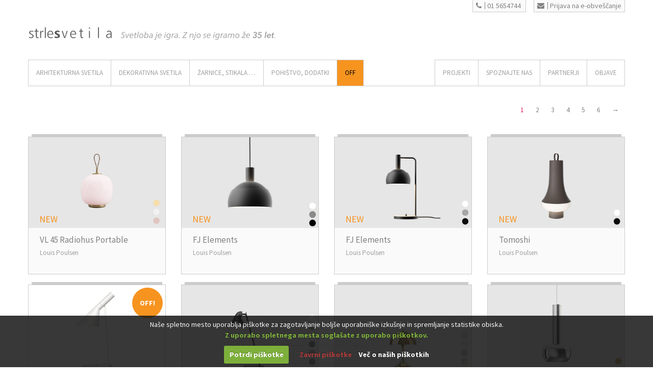

--- FILE ---
content_type: text/html; charset=UTF-8
request_url: https://www.strlesvetila.com/pa_proizvajalec/louis-poulsen/
body_size: 11139
content:
<!DOCTYPE html>

<!--[if IE 7]>
<html class="ie ie7" lang="sl-SI"
	prefix="og: https://ogp.me/ns#"  prefix="og: http://ogp.me/ns#">
<![endif]-->
<!--[if IE 8]>
<html class="ie ie8" lang="sl-SI"
	prefix="og: https://ogp.me/ns#"  prefix="og: http://ogp.me/ns#">
<![endif]-->
<!--[if !(IE 7) | !(IE 8)  ]><!-->
<html lang="sl-SI"
	prefix="og: https://ogp.me/ns#"  prefix="og: http://ogp.me/ns#">
<!--<![endif]-->
<head>
	<meta charset="UTF-8" />
	<meta name="viewport" content="width=device-width, initial-scale=1" />
	


	<!--
	********************************
	PRODUCTION:
	studio tibor
	+386-(0)41-691-654
	www.studiotibor.com
	info@studiotibor.com

	(c)January2015 by Studio Tibor
	********************************
	//-->


	<link rel="shortcut icon" href="https://www.strlesvetila.com/assets6547/wp-content/themes/ypsilon_strle/favicon.ico" type="image/x-icon" />
	<link rel="icon" href="https://www.strlesvetila.com/assets6547/wp-content/themes/ypsilon_strle/favicon.ico" type="image/vnd.microsoft.icon" />
	<link rel="apple-touch-icon" href="https://www.strlesvetila.com/assets6547/wp-content/themes/ypsilon_strle/apple-touch-icon.png"/>


	<link rel="profile" href="http://gmpg.org/xfn/11" />
	<link rel="pingback" href="" />
		<!--[if lt IE 9]>
	<script src="https://www.strlesvetila.com/assets6547/wp-content/themes/ypsilon/js/html5.js" type="text/javascript"></script>
	<![endif]-->

	<!--[if IE 7]>
	<link href="css/font-awesome/font-awesome-ie7.min.css" rel="stylesheet">
	<![endif]-->

	<!-- Internet Explorer condition - HTML5 shim, for IE6-8 support of HTML5 elements -->
	<!--[if lt IE 9]>
	<script src="http://html5shim.googlecode.com/svn/trunk/html5.js"></script>
	<![endif]-->
		<style>
		body,p,h1,h2,h3,h4,h5,.navbar .nav > li > a {
			font-family: "Source Sans Pro"!important;
		}
	</style>

		<!-- All in One SEO 4.1.8 -->
		<title>Louis Poulsen | Proizvajalec | Strle Svetila</title>
		<meta name="robots" content="max-image-preview:large" />
		<link rel="canonical" href="https://www.strlesvetila.com/pa_proizvajalec/louis-poulsen/" />
		<link rel="next" href="https://www.strlesvetila.com/pa_proizvajalec/louis-poulsen/page/2/" />
		<script type="application/ld+json" class="aioseo-schema">
			{"@context":"https:\/\/schema.org","@graph":[{"@type":"WebSite","@id":"https:\/\/www.strlesvetila.com\/#website","url":"https:\/\/www.strlesvetila.com\/","name":"Strle Svetila","inLanguage":"sl-SI","publisher":{"@id":"https:\/\/www.strlesvetila.com\/#organization"}},{"@type":"Organization","@id":"https:\/\/www.strlesvetila.com\/#organization","name":"Strle Svetila","url":"https:\/\/www.strlesvetila.com\/"},{"@type":"BreadcrumbList","@id":"https:\/\/www.strlesvetila.com\/pa_proizvajalec\/louis-poulsen\/#breadcrumblist","itemListElement":[{"@type":"ListItem","@id":"https:\/\/www.strlesvetila.com\/#listItem","position":1,"item":{"@type":"WebPage","@id":"https:\/\/www.strlesvetila.com\/","name":"Domov","description":"ARHITEKTURNA svetila Vgradna svetila Nadgradna svetila Namizna svetila Talna svetila Vise\u010da svetila Svetlobni sistemi \/ profili Zunanja svetila Industrijska svetila DEKORATIVNA svetila Vise\u010da svetila Stropna svetila Lestenci Stenska svetila Namizna svetila Talna svetila Prenosna svetila Zunanja svetila \u017dARNICE, STIKALA ... \u017darnice Stikala JZS koncept Pohi\u0161tvo Dodatki Na\u010drtovanje","url":"https:\/\/www.strlesvetila.com\/"},"nextItem":"https:\/\/www.strlesvetila.com\/pa_proizvajalec\/louis-poulsen\/#listItem"},{"@type":"ListItem","@id":"https:\/\/www.strlesvetila.com\/pa_proizvajalec\/louis-poulsen\/#listItem","position":2,"item":{"@type":"WebPage","@id":"https:\/\/www.strlesvetila.com\/pa_proizvajalec\/louis-poulsen\/","name":"Louis Poulsen","url":"https:\/\/www.strlesvetila.com\/pa_proizvajalec\/louis-poulsen\/"},"previousItem":"https:\/\/www.strlesvetila.com\/#listItem"}]},{"@type":"CollectionPage","@id":"https:\/\/www.strlesvetila.com\/pa_proizvajalec\/louis-poulsen\/#collectionpage","url":"https:\/\/www.strlesvetila.com\/pa_proizvajalec\/louis-poulsen\/","inLanguage":"sl-SI","isPartOf":{"@id":"https:\/\/www.strlesvetila.com\/#website"},"breadcrumb":{"@id":"https:\/\/www.strlesvetila.com\/pa_proizvajalec\/louis-poulsen\/#breadcrumblist"}}]}
		</script>
		<!-- All in One SEO -->

<link rel='dns-prefetch' href='//fonts.googleapis.com' />
<link rel='stylesheet' id='rs-plugin-settings-css'  href='https://www.strlesvetila.com/assets6547/wp-content/plugins/revslider/rs-plugin/css/settings.css?rev=4.6.0&#038;ver=5.3.20' type='text/css' media='all' />
<style id='rs-plugin-settings-inline-css' type='text/css'>
.tp-caption a{color:#ff7302;text-shadow:none;-webkit-transition:all 0.2s ease-out;-moz-transition:all 0.2s ease-out;-o-transition:all 0.2s ease-out;-ms-transition:all 0.2s ease-out}.tp-caption a:hover{color:#ffa902}
</style>
<link rel='stylesheet' id='ypsilon-fonts-css'  href='https://fonts.googleapis.com/css?family=Source+Sans+Pro:400,700,400italic,700italic|Titillium+Web:200,300,400,600,700&#038;subset=latin,latin-ext' type='text/css' media='all' />
<link rel='stylesheet' id='bootstrap-css'  href='https://www.strlesvetila.com/assets6547/wp-content/themes/ypsilon/css/bootstrap.min.css?ver=5.3.20' type='text/css' media='all' />
<link rel='stylesheet' id='flexslider-css'  href='https://www.strlesvetila.com/assets6547/wp-content/themes/ypsilon/css/flexslider.css?ver=5.3.20' type='text/css' media='all' />
<link rel='stylesheet' id='nivo-slider-css'  href='https://www.strlesvetila.com/assets6547/wp-content/themes/ypsilon/css/nivo-slider.css?ver=5.3.20' type='text/css' media='all' />
<link rel='stylesheet' id='prettyphoto-css'  href='https://www.strlesvetila.com/assets6547/wp-content/themes/ypsilon/css/prettyPhoto.css?ver=5.3.20' type='text/css' media='all' />
<link rel='stylesheet' id='font-awesome-css'  href='https://www.strlesvetila.com/assets6547/wp-content/themes/ypsilon/css/font-awesome.min.css?ver=5.3.20' type='text/css' media='all' />
<link rel='stylesheet' id='scrollbar-css'  href='https://www.strlesvetila.com/assets6547/wp-content/themes/ypsilon/css/jquery.mCustomScrollbar.css?ver=5.3.20' type='text/css' media='all' />
<link rel='stylesheet' id='animate-css'  href='https://www.strlesvetila.com/assets6547/wp-content/themes/ypsilon/css/animate.css?ver=5.3.20' type='text/css' media='all' />
<link rel='stylesheet' id='refineslide-css'  href='https://www.strlesvetila.com/assets6547/wp-content/themes/ypsilon/css/refineslide.css?ver=5.3.20' type='text/css' media='all' />
<link rel='stylesheet' id='ypsilon-style-css'  href='https://www.strlesvetila.com/assets6547/wp-content/themes/ypsilon_strle/style.css?ver=5.3.20' type='text/css' media='all' />
<link rel='stylesheet' id='bootstrap-override-css'  href='https://www.strlesvetila.com/assets6547/wp-content/themes/ypsilon/css/bootstrap-override.css?ver=5.3.20' type='text/css' media='all' />
<link rel='stylesheet' id='ypsilon-style-color-css'  href='https://www.strlesvetila.com/assets6547/wp-content/themes/ypsilon/css/colors/blue.css?ver=5.3.20' type='text/css' media='all' />
<!--[if lt IE 9]>
<link rel='stylesheet' id='ypsilon-ie-css'  href='https://www.strlesvetila.com/assets6547/wp-content/themes/ypsilon/css/ie.css?ver=20121010' type='text/css' media='all' />
<![endif]-->
<link rel='stylesheet' id='cookiecuttr_main-css'  href='https://www.strlesvetila.com/assets6547/wp-content/plugins/cookiecuttr/cookiecuttr.css?ver=5.3.20' type='text/css' media='all' />
<link rel='stylesheet' id='stb-ypsilon-style-color-css'  href='https://www.strlesvetila.com/assets6547/wp-content/themes/ypsilon_strle/css/colors/magenta.css?ver=5.3.20' type='text/css' media='all' />
<link rel='stylesheet' id='stb-style-default-css'  href='https://www.strlesvetila.com/assets6547/wp-content/themes/ypsilon/style.css?ver=5.3.20' type='text/css' media='all' />
<link rel='stylesheet' id='stb-strle-css'  href='https://www.strlesvetila.com/assets6547/wp-content/themes/ypsilon_strle/css/strle.css?ver=5.3.20' type='text/css' media='all' />
<link rel='stylesheet' id='stb-misc-css'  href='https://www.strlesvetila.com/assets6547/wp-content/themes/ypsilon_strle/css/misc.css?ver=5.3.20' type='text/css' media='all' />
<script type='text/javascript' src='https://www.strlesvetila.com/assets6547/wp-includes/js/jquery/jquery.js?ver=1.12.4-wp'></script>
<script type='text/javascript' src='https://www.strlesvetila.com/assets6547/wp-includes/js/jquery/jquery-migrate.min.js?ver=1.4.1'></script>
<script type='text/javascript'>
/* <![CDATA[ */
var defaults = {"cookieCutter":"","cookieCutterDeclineOnly":"","cookieAnalytics":"1","cookieAcceptButton":"1","cookieDeclineButton":"1","cookieResetButton":"","cookieOverlayEnabled":"","cookiePolicyLink":"\/razno\/informacije-o-piskotkih\/","cookieMessage":"We use cookies on this website, you can <a href=\"{{cookiePolicyLink}}\" title=\"read about our cookies\">read about them here<\/a>. To use the website as intended please...","cookieAnalyticsMessage":"<div class=\"description\">\r\nNa\u0161e spletno mesto uporablja pi\u0161kotke za zagotavljanje bolj\u0161e uporabni\u0161ke izku\u0161nje in spremljanje statistike obiska. <br \/>\r\n<b class=\"OK\">Z uporabo spletnega mesta sogla\u0161ate z uporabo pi\u0161kotkov.<\/b>\r\n<\/div>","cookieErrorMessage":"Ta funkcionalnost namesti pi\u0161kotke v va\u0161 brskalnik, <br \/>\u010desar pa s svojo izbiro \u0161e niste omogo\u010dili.<br \/>Za nadaljno uporabo te funkcionalnosti prosimo:","cookieWhatAreTheyLink":"\/razno\/informacije-o-piskotkih\/","cookieDisable":"","cookieAnalyticsId":"","cookieAcceptButtonText":"Potrdi pi\u0161kotke","cookieDeclineButtonText":"Zavrni pi\u0161kotke","cookieResetButtonText":"Ponastavi pi\u0161kotke","cookieWhatAreLinkText":"Ve\u010d o na\u0161ih pi\u0161kotkih","cookieNotificationLocationBottom":"1","cookiePolicyPageMessage":"Prosimo preberite zgornje pojasnilo in se odlo\u010dite za eno izmed mo\u017enosti:","cookieDiscreetLink":"","cookieDiscreetReset":"1","cookieDiscreetLinkText":"Ve\u010d o na\u0161ih pi\u0161kotkih","cookieDiscreetPosition":"bottomleft","cookieNoMessage":"","cookieDomain":""};
/* ]]> */
</script>
<script type='text/javascript' src='https://www.strlesvetila.com/assets6547/wp-content/plugins/cookiecuttr/jquery.cookiecuttr.js?ver=1.0.17'></script>
<script type='text/javascript' src='https://www.strlesvetila.com/assets6547/wp-content/plugins/revslider/rs-plugin/js/jquery.themepunch.tools.min.js?rev=4.6.0&#038;ver=5.3.20'></script>
<script type='text/javascript' src='https://www.strlesvetila.com/assets6547/wp-content/plugins/revslider/rs-plugin/js/jquery.themepunch.revolution.min.js?rev=4.6.0&#038;ver=5.3.20'></script>
<style type="text/css">.recentcomments a{display:inline !important;padding:0 !important;margin:0 !important;}</style>
<!-- WordPress Facebook Open Graph protocol plugin (WPFBOGP v2.0.13) http://rynoweb.com/wordpress-plugins/ -->
<meta property="fb:admins" content="176299502401796"/>
<meta property="og:url" content="https://www.strlesvetila.com/pa_proizvajalec/louis-poulsen/"/>
<meta property="og:title" content="VL 45 Radiohus Portable"/>
<meta property="og:site_name" content="Strle Svetila"/>
<meta property="og:description" content=""/>
<meta property="og:type" content="website"/>
<meta property="og:image" content="http://strlesvetila.com/assets6547/wp-content/uploads/2014/12/logoFooter@2x.gif"/>
<meta property="og:image" content="https://www.strlesvetila.com/assets6547/wp-content/uploads/2025/09/VL45-Radiohus-Portable-Louis-Poulsen-Strle-Svetila-01-1024x683.jpg"/>
<meta property="og:locale" content="sl_si"/>
<!-- // end wpfbogp -->


	<!-- STB: Added: Cookie Checker ~ START -->
	<script type="text/javascript">
		/*************************************
		 (c) 2013 Studio Tibor: Google Analytics Cookies Checker/Disabler
		 *************************************/
		var gaID = 'UA-59488653-1';	//SET YOUR GA ID

		if(document.cookie.indexOf('cc_cookie_decline=cc_cookie_decline')>-1){
			window['ga-disable-'+gaID] = true;		//let's disable GA Cookies
		}
	</script>
	<!-- STB: Added: Cookie Checker ~ END -->


	<!-- STB: Added: GA ~ START -->
	<script>
		(function(i,s,o,g,r,a,m){i['GoogleAnalyticsObject']=r;i[r]=i[r]||function(){
			(i[r].q=i[r].q||[]).push(arguments)},i[r].l=1*new Date();a=s.createElement(o),
			m=s.getElementsByTagName(o)[0];a.async=1;a.src=g;m.parentNode.insertBefore(a,m)
		})(window,document,'script','//www.google-analytics.com/analytics.js','ga');

		ga('create', 'UA-59488653-1', 'auto');
		if(document.cookie.indexOf('cc_cookie_accept=cc_cookie_accept')==-1) {
			ga('set', 'anonymizeIp', true);     //IP Anonymization
		}

		ga('send', 'pageview');

	</script>
	<!-- STB: Added: GA ~ END -->
</head>       
<body class="archive tax-pa_proizvajalec term-louis-poulsen term-254 woocommerce woocommerce-page full-width custom-background-empty custom-font-enabled">

	<!-- Header -->	
	<header id="header">
	  <div class="container">
		  <div class="row spacer40 text-right">
			  
		<span class="button phoneCall">
			<a href="tel:+38615654744"><i class="icon-phone"></i>01 5654744</a>
		</span>
	
		<span class="button newsletterSubscribe">
			<a href="https://www.strlesvetila.com/obvestilnik/obrazec-za-prijavo/"><i class="icon-envelope"></i>Prijava na e-obveščanje</a>
		</span>
			  </div>


	    	    <div class="row">
	      <div class="span8">
	      	<div class="logo">
		        
		        		        <a href="https://www.strlesvetila.com" class="svgLogo"><img src="https://www.strlesvetila.com/assets6547/wp-content/themes/ypsilon_strle/_images/wireframe/logo_2.svg" width="165" height="40" class="svg" onerror="this.onerror=null; this.src='https://www.strlesvetila.com/assets6547/wp-content/themes/ypsilon_strle/_images/wireframe/logo_2@2.png'"></a>
		        <img src="https://www.strlesvetila.com/assets6547/wp-content/themes/ypsilon_strle/_images/wireframe/headline_35let.svg" width="310" height="40" class="svg headline" onerror="this.onerror=null; this.src='https://www.strlesvetila.com/assets6547/wp-content/themes/ypsilon_strle/_images/wireframe/headline_35let@2.png'">

		        			</div>
	                  
	      </div>

		  <span class="span4 text-right">
			 <div class="search">
				 			 </div>
		  </span>
	      
	       	    </div>    
	     
	    <div class="row">
	      <div class="span12">
	      <!-- Main navigation -->
	        <nav class="navbar">
	            <div class="menu-main-menu-container"><ul id="nav" class="nav pull-left"><li id="menu-item-70" class="menu-item menu-item-type-taxonomy menu-item-object-product_cat menu-item-has-children menu-item-70"><a href="https://www.strlesvetila.com/produktna-kategorija/arhitekturna-svetila/">ARHITEKTURNA SVETILA</a>
<ul class="sub-menu">
	<li id="menu-item-71" class="menu-item menu-item-type-taxonomy menu-item-object-product_cat menu-item-71"><a href="https://www.strlesvetila.com/produktna-kategorija/arhitekturna-svetila/vgradna/">Vgradna</a></li>
	<li id="menu-item-72" class="menu-item menu-item-type-taxonomy menu-item-object-product_cat menu-item-72"><a href="https://www.strlesvetila.com/produktna-kategorija/arhitekturna-svetila/nadgradna/">Nadgradna</a></li>
	<li id="menu-item-13986" class="menu-item menu-item-type-taxonomy menu-item-object-product_cat menu-item-13986"><a href="https://www.strlesvetila.com/produktna-kategorija/arhitekturna-svetila/namizna-tehnicna-svetila/">Namizna svetila</a></li>
	<li id="menu-item-13987" class="menu-item menu-item-type-taxonomy menu-item-object-product_cat menu-item-13987"><a href="https://www.strlesvetila.com/produktna-kategorija/arhitekturna-svetila/talon-arhitekturna-svetila/">Talna svetila</a></li>
	<li id="menu-item-13988" class="menu-item menu-item-type-taxonomy menu-item-object-product_cat menu-item-13988"><a href="https://www.strlesvetila.com/produktna-kategorija/arhitekturna-svetila/viseca-arhitekturna-svetila/">Viseča svetila</a></li>
	<li id="menu-item-73" class="menu-item menu-item-type-taxonomy menu-item-object-product_cat menu-item-73"><a href="https://www.strlesvetila.com/produktna-kategorija/arhitekturna-svetila/sistemi-profili/">Sistemi / Profili</a></li>
	<li id="menu-item-74" class="menu-item menu-item-type-taxonomy menu-item-object-product_cat menu-item-74"><a href="https://www.strlesvetila.com/produktna-kategorija/arhitekturna-svetila/zunanja/">Zunanja</a></li>
	<li id="menu-item-75" class="menu-item menu-item-type-taxonomy menu-item-object-product_cat menu-item-75"><a href="https://www.strlesvetila.com/produktna-kategorija/arhitekturna-svetila/industrijska/">Industrijska</a></li>
</ul>
</li>
<li id="menu-item-77" class="menu-item menu-item-type-taxonomy menu-item-object-product_cat menu-item-has-children menu-item-77"><a href="https://www.strlesvetila.com/produktna-kategorija/dekorativna-svetila/">DEKORATIVNA SVETILA</a>
<ul class="sub-menu">
	<li id="menu-item-78" class="menu-item menu-item-type-taxonomy menu-item-object-product_cat menu-item-78"><a href="https://www.strlesvetila.com/produktna-kategorija/dekorativna-svetila/viseca/">Viseča</a></li>
	<li id="menu-item-79" class="menu-item menu-item-type-taxonomy menu-item-object-product_cat menu-item-79"><a href="https://www.strlesvetila.com/produktna-kategorija/dekorativna-svetila/stropna/">Stropna</a></li>
	<li id="menu-item-9339" class="menu-item menu-item-type-taxonomy menu-item-object-product_cat menu-item-9339"><a href="https://www.strlesvetila.com/produktna-kategorija/dekorativna-svetila/lestenci/">Lestenci</a></li>
	<li id="menu-item-80" class="menu-item menu-item-type-taxonomy menu-item-object-product_cat menu-item-80"><a href="https://www.strlesvetila.com/produktna-kategorija/dekorativna-svetila/stenska/">Stenska</a></li>
	<li id="menu-item-81" class="menu-item menu-item-type-taxonomy menu-item-object-product_cat menu-item-81"><a href="https://www.strlesvetila.com/produktna-kategorija/dekorativna-svetila/namizna/">Namizna</a></li>
	<li id="menu-item-82" class="menu-item menu-item-type-taxonomy menu-item-object-product_cat menu-item-82"><a href="https://www.strlesvetila.com/produktna-kategorija/dekorativna-svetila/talna/">Talna</a></li>
	<li id="menu-item-13391" class="menu-item menu-item-type-taxonomy menu-item-object-product_cat menu-item-13391"><a href="https://www.strlesvetila.com/produktna-kategorija/dekorativna-svetila/prenosna-svetila/">Prenosna svetila</a></li>
	<li id="menu-item-83" class="menu-item menu-item-type-taxonomy menu-item-object-product_cat menu-item-83"><a href="https://www.strlesvetila.com/produktna-kategorija/dekorativna-svetila/zunanja-dekorativna-svetila/">Zunanja</a></li>
</ul>
</li>
<li id="menu-item-84" class="menu-item menu-item-type-taxonomy menu-item-object-product_cat menu-item-has-children menu-item-84"><a href="https://www.strlesvetila.com/produktna-kategorija/zarnice-stikala/">ŽARNICE, STIKALA &#8230;</a>
<ul class="sub-menu">
	<li id="menu-item-86" class="menu-item menu-item-type-taxonomy menu-item-object-product_cat menu-item-86"><a href="https://www.strlesvetila.com/produktna-kategorija/zarnice-stikala/led-zarnice/">Žarnice</a></li>
	<li id="menu-item-89" class="menu-item menu-item-type-taxonomy menu-item-object-product_cat menu-item-89"><a href="https://www.strlesvetila.com/produktna-kategorija/zarnice-stikala/stikala/">Stikala</a></li>
</ul>
</li>
<li id="menu-item-891" class="menu-item menu-item-type-post_type menu-item-object-page menu-item-has-children menu-item-891"><a href="https://www.strlesvetila.com/jzs-koncept/">Pohištvo, Dodatki</a>
<ul class="sub-menu">
	<li id="menu-item-902" class="menu-item menu-item-type-post_type menu-item-object-page menu-item-902"><a href="https://www.strlesvetila.com/jzs-koncept/">JZS koncept</a></li>
	<li id="menu-item-964" class="menu-item menu-item-type-taxonomy menu-item-object-product_cat menu-item-964"><a href="https://www.strlesvetila.com/produktna-kategorija/jzs-koncept/stoli/">Stoli</a></li>
	<li id="menu-item-9338" class="menu-item menu-item-type-taxonomy menu-item-object-product_cat menu-item-9338"><a href="https://www.strlesvetila.com/produktna-kategorija/jzs-koncept/sedezi/">Sedeži</a></li>
	<li id="menu-item-961" class="menu-item menu-item-type-taxonomy menu-item-object-product_cat menu-item-961"><a href="https://www.strlesvetila.com/produktna-kategorija/jzs-koncept/mize/">Mize</a></li>
	<li id="menu-item-962" class="menu-item menu-item-type-taxonomy menu-item-object-product_cat menu-item-962"><a href="https://www.strlesvetila.com/produktna-kategorija/jzs-koncept/omare/">Omare</a></li>
	<li id="menu-item-11498" class="menu-item menu-item-type-taxonomy menu-item-object-product_cat menu-item-11498"><a href="https://www.strlesvetila.com/produktna-kategorija/jzs-koncept/dodatki/">Dodatki</a></li>
</ul>
</li>
<li id="menu-item-11484" class="color menu-item menu-item-type-post_type menu-item-object-page menu-item-11484"><a href="https://www.strlesvetila.com/off/">Off</a></li>
</ul></div>
		        <div class="menu-mainmenu-right-container"><ul id="nav-right" class="nav pull-right"><li id="menu-item-11705" class="menu-item menu-item-type-post_type menu-item-object-page menu-item-has-children menu-item-11705"><a href="https://www.strlesvetila.com/projekti/">Projekti</a>
<ul class="sub-menu">
	<li id="menu-item-11706" class="menu-item menu-item-type-taxonomy menu-item-object-category menu-item-11706"><a href="https://www.strlesvetila.com/kategorija/projekti/bivalni-prostori/">Bivalni prostori</a></li>
	<li id="menu-item-11707" class="menu-item menu-item-type-taxonomy menu-item-object-category menu-item-11707"><a href="https://www.strlesvetila.com/kategorija/projekti/trgovine/">Trgovine</a></li>
	<li id="menu-item-11708" class="menu-item menu-item-type-taxonomy menu-item-object-category menu-item-11708"><a href="https://www.strlesvetila.com/kategorija/projekti/restavracije-kavarne/">Restavracije, kavarne</a></li>
	<li id="menu-item-11709" class="menu-item menu-item-type-taxonomy menu-item-object-category menu-item-11709"><a href="https://www.strlesvetila.com/kategorija/projekti/poslovni-prostori/">Poslovni prostori</a></li>
	<li id="menu-item-11710" class="menu-item menu-item-type-taxonomy menu-item-object-category menu-item-11710"><a href="https://www.strlesvetila.com/kategorija/projekti/hoteli-zdravilisca/">Hoteli, zdravilišča</a></li>
	<li id="menu-item-11711" class="menu-item menu-item-type-taxonomy menu-item-object-category menu-item-11711"><a href="https://www.strlesvetila.com/kategorija/projekti/muzeji-galerije/">Muzeji, galerije</a></li>
	<li id="menu-item-11712" class="menu-item menu-item-type-taxonomy menu-item-object-category menu-item-11712"><a href="https://www.strlesvetila.com/kategorija/projekti/razstave-instalacije/">Razstave, instalacije</a></li>
	<li id="menu-item-11713" class="menu-item menu-item-type-taxonomy menu-item-object-category menu-item-11713"><a href="https://www.strlesvetila.com/kategorija/projekti/zunanja-osvetlitev/">Zunanja osvetlitev</a></li>
	<li id="menu-item-11714" class="menu-item menu-item-type-taxonomy menu-item-object-category menu-item-11714"><a href="https://www.strlesvetila.com/kategorija/projekti/izbrani-projekti-proizvajalcev/">Izbrani projekti proizvajalcev</a></li>
</ul>
</li>
<li id="menu-item-14463" class="menu-item menu-item-type-post_type menu-item-object-page menu-item-has-children menu-item-14463"><a href="https://www.strlesvetila.com/spoznajte-nas/storitve-in-prodaja/">SPOZNAJTE NAS</a>
<ul class="sub-menu">
	<li id="menu-item-14446" class="menu-item menu-item-type-post_type menu-item-object-page menu-item-14446"><a href="https://www.strlesvetila.com/spoznajte-nas/storitve-in-prodaja/">Storitve in prodaja</a></li>
	<li id="menu-item-14447" class="menu-item menu-item-type-post_type menu-item-object-page menu-item-14447"><a href="https://www.strlesvetila.com/jzs-koncept/">JZS koncept</a></li>
	<li id="menu-item-14460" class="menu-item menu-item-type-post_type menu-item-object-page menu-item-14460"><a href="https://www.strlesvetila.com/spoznajte-nas/nas-team/">Naš team</a></li>
	<li id="menu-item-14462" class="menu-item menu-item-type-post_type menu-item-object-page menu-item-14462"><a href="https://www.strlesvetila.com/spoznajte-nas/razstavni-salon/">Razstavni salon</a></li>
	<li id="menu-item-1044" class="menu-item menu-item-type-post_type menu-item-object-page menu-item-1044"><a href="https://www.strlesvetila.com/spoznajte-nas/mediji/">Mediji</a></li>
</ul>
</li>
<li id="menu-item-14445" class="menu-item menu-item-type-post_type menu-item-object-page menu-item-14445"><a href="https://www.strlesvetila.com/spoznajte-nas/partnerji/">Partnerji</a></li>
<li id="menu-item-212" class="menu-item menu-item-type-taxonomy menu-item-object-category menu-item-212"><a href="https://www.strlesvetila.com/kategorija/blog/">OBJAVE</a></li>
</ul></div>	            <!--div class="nav pull-right">SEARCH</div-->
	        </nav><!-- Main navigation end-->
	      </div>
	    </div>         
	  </div>
	</header>



	<!-- Content -->

	<section id="section">
				
	<div class="container">

			
		


		<div class="row">
			<div class="span12">
							</div>
		</div>

		
			
			<div class="row">
    <div class="span12 right">
        <div class="pagination top"><ul class='page-numbers'>
	<li><span aria-current="page" class="page-numbers current">1</span></li>
	<li><a class="page-numbers" href="https://www.strlesvetila.com/pa_proizvajalec/louis-poulsen/page/2/">2</a></li>
	<li><a class="page-numbers" href="https://www.strlesvetila.com/pa_proizvajalec/louis-poulsen/page/3/">3</a></li>
	<li><a class="page-numbers" href="https://www.strlesvetila.com/pa_proizvajalec/louis-poulsen/page/4/">4</a></li>
	<li><a class="page-numbers" href="https://www.strlesvetila.com/pa_proizvajalec/louis-poulsen/page/5/">5</a></li>
	<li><a class="page-numbers" href="https://www.strlesvetila.com/pa_proizvajalec/louis-poulsen/page/6/">6</a></li>
	<li><a class="next page-numbers" href="https://www.strlesvetila.com/pa_proizvajalec/louis-poulsen/page/2/">&rarr;</a></li>
</ul>
		</div>
	</div>
</div>
			<ul class="portfolio">

				
				<div class="row">
																<div class="span12">
							<section class="row" id="portfolio-items">
								<ul class="portfolio">
									
										<li class="first post-15834 product type-product status-publish has-post-thumbnail product_cat-prenosna-svetila product_cat-dekorativna-svetila pa_prostor-bralna-svetila pa_prostor-citalnice pa_prostor-dekorativna-svetila-2 pa_prostor-dnevne-sobe pa_prostor-jedilnice pa_prostor-otoske-sobe pa_prostor-pisarne pa_prostor-restavracije pa_prostor-spalnice pa_prostor-terasa pa_proizvajalec-louis-poulsen pa_vrsta-sijalke-led pa_oblikovalec-vilhelm-lauritzen pa_tip-svetila-prenosljivo-baterijsko pa_temperatura-svetlobe-2700k featured shipping-taxable product-type-simple product-cat-prenosna-svetila product-cat-dekorativna-svetila instock">

	<article class="span3 project">

		
		<div class="img-container-shop">

			<div class="border-top"></div>  

			<div class="img-container-image-shop">
				<a href="https://www.strlesvetila.com/produkt/vl-45-radiohus-portable/">
					<img width="740" height="492" src="https://www.strlesvetila.com/assets6547/wp-content/uploads/2025/09/VL45-Radiohus-Portable-Louis-Poulsen-Strle-Svetila-01-740x492.jpg" class="attachment-portfolio-small size-portfolio-small wp-post-image" alt="" srcset="https://www.strlesvetila.com/assets6547/wp-content/uploads/2025/09/VL45-Radiohus-Portable-Louis-Poulsen-Strle-Svetila-01-740x492.jpg 740w, https://www.strlesvetila.com/assets6547/wp-content/uploads/2025/09/VL45-Radiohus-Portable-Louis-Poulsen-Strle-Svetila-01-300x200.jpg 300w, https://www.strlesvetila.com/assets6547/wp-content/uploads/2025/09/VL45-Radiohus-Portable-Louis-Poulsen-Strle-Svetila-01-768x512.jpg 768w, https://www.strlesvetila.com/assets6547/wp-content/uploads/2025/09/VL45-Radiohus-Portable-Louis-Poulsen-Strle-Svetila-01-624x416.jpg 624w, https://www.strlesvetila.com/assets6547/wp-content/uploads/2025/09/VL45-Radiohus-Portable-Louis-Poulsen-Strle-Svetila-01-900x598.jpg 900w, https://www.strlesvetila.com/assets6547/wp-content/uploads/2025/09/VL45-Radiohus-Portable-Louis-Poulsen-Strle-Svetila-01-150x100.jpg 150w, https://www.strlesvetila.com/assets6547/wp-content/uploads/2025/09/VL45-Radiohus-Portable-Louis-Poulsen-Strle-Svetila-01.jpg 1200w" sizes="(max-width: 740px) 100vw, 740px" />				</a>
			</div>
			<div class="img-container-text">
				<h4><a href="https://www.strlesvetila.com/produkt/vl-45-radiohus-portable/">VL 45 Radiohus Portable</a></h4>
								<h5>Louis Poulsen</h5>
				<div class="item-price"></div>
			</div>
											</div>

		
	</article>

</li>
									
										<li class="post-16808 product type-product status-publish has-post-thumbnail product_cat-dekorativna-svetila product_cat-viseca pa_prostor-bralna-svetila pa_prostor-citalnice pa_prostor-dekorativna-svetila-2 pa_prostor-dnevne-sobe pa_prostor-jedilnice pa_prostor-otoske-sobe pa_prostor-pisarne pa_prostor-restavracije pa_prostor-spalnice pa_prostor-terasa pa_proizvajalec-louis-poulsen pa_vrsta-sijalke-led pa_oblikovalec-finn-juhl pa_tip-svetila-visece pa_temperatura-svetlobe-2700k featured shipping-taxable product-type-simple product-cat-dekorativna-svetila product-cat-viseca instock">

	<article class="span3 project">

		
		<div class="img-container-shop">

			<div class="border-top"></div>  

			<div class="img-container-image-shop">
				<a href="https://www.strlesvetila.com/produkt/fj-elements-pendant/">
					<img width="740" height="492" src="https://www.strlesvetila.com/assets6547/wp-content/uploads/2025/10/FJ-Elements-Pendant-Louis-Poulsen-Strle-Svetila-01-740x492.jpg" class="attachment-portfolio-small size-portfolio-small wp-post-image" alt="" srcset="https://www.strlesvetila.com/assets6547/wp-content/uploads/2025/10/FJ-Elements-Pendant-Louis-Poulsen-Strle-Svetila-01-740x492.jpg 740w, https://www.strlesvetila.com/assets6547/wp-content/uploads/2025/10/FJ-Elements-Pendant-Louis-Poulsen-Strle-Svetila-01-300x200.jpg 300w, https://www.strlesvetila.com/assets6547/wp-content/uploads/2025/10/FJ-Elements-Pendant-Louis-Poulsen-Strle-Svetila-01-768x512.jpg 768w, https://www.strlesvetila.com/assets6547/wp-content/uploads/2025/10/FJ-Elements-Pendant-Louis-Poulsen-Strle-Svetila-01-624x416.jpg 624w, https://www.strlesvetila.com/assets6547/wp-content/uploads/2025/10/FJ-Elements-Pendant-Louis-Poulsen-Strle-Svetila-01-900x598.jpg 900w, https://www.strlesvetila.com/assets6547/wp-content/uploads/2025/10/FJ-Elements-Pendant-Louis-Poulsen-Strle-Svetila-01-150x100.jpg 150w, https://www.strlesvetila.com/assets6547/wp-content/uploads/2025/10/FJ-Elements-Pendant-Louis-Poulsen-Strle-Svetila-01.jpg 1200w" sizes="(max-width: 740px) 100vw, 740px" />				</a>
			</div>
			<div class="img-container-text">
				<h4><a href="https://www.strlesvetila.com/produkt/fj-elements-pendant/">FJ Elements</a></h4>
								<h5>Louis Poulsen</h5>
				<div class="item-price"></div>
			</div>
											</div>

		
	</article>

</li>
									
										<li class="post-16090 product type-product status-publish has-post-thumbnail product_cat-dekorativna-svetila product_cat-namizna pa_prostor-bralna-svetila pa_prostor-citalnice pa_prostor-dekorativna-svetila-2 pa_prostor-dnevne-sobe pa_prostor-jedilnice pa_prostor-otoske-sobe pa_prostor-pisarne pa_prostor-restavracije pa_prostor-spalnice pa_prostor-terasa pa_proizvajalec-louis-poulsen pa_vrsta-sijalke-led pa_oblikovalec-finn-juhl pa_tip-svetila-namizna pa_temperatura-svetlobe-2700k featured shipping-taxable product-type-simple product-cat-dekorativna-svetila product-cat-namizna instock">

	<article class="span3 project">

		
		<div class="img-container-shop">

			<div class="border-top"></div>  

			<div class="img-container-image-shop">
				<a href="https://www.strlesvetila.com/produkt/fj-elements/">
					<img width="740" height="492" src="https://www.strlesvetila.com/assets6547/wp-content/uploads/2025/09/FJ-Elements-Portable-Louis-Poulsen-Strle-Svetila-01-740x492.jpg" class="attachment-portfolio-small size-portfolio-small wp-post-image" alt="" srcset="https://www.strlesvetila.com/assets6547/wp-content/uploads/2025/09/FJ-Elements-Portable-Louis-Poulsen-Strle-Svetila-01-740x492.jpg 740w, https://www.strlesvetila.com/assets6547/wp-content/uploads/2025/09/FJ-Elements-Portable-Louis-Poulsen-Strle-Svetila-01-300x200.jpg 300w, https://www.strlesvetila.com/assets6547/wp-content/uploads/2025/09/FJ-Elements-Portable-Louis-Poulsen-Strle-Svetila-01-768x512.jpg 768w, https://www.strlesvetila.com/assets6547/wp-content/uploads/2025/09/FJ-Elements-Portable-Louis-Poulsen-Strle-Svetila-01-624x416.jpg 624w, https://www.strlesvetila.com/assets6547/wp-content/uploads/2025/09/FJ-Elements-Portable-Louis-Poulsen-Strle-Svetila-01-900x598.jpg 900w, https://www.strlesvetila.com/assets6547/wp-content/uploads/2025/09/FJ-Elements-Portable-Louis-Poulsen-Strle-Svetila-01-150x100.jpg 150w, https://www.strlesvetila.com/assets6547/wp-content/uploads/2025/09/FJ-Elements-Portable-Louis-Poulsen-Strle-Svetila-01.jpg 1200w" sizes="(max-width: 740px) 100vw, 740px" />				</a>
			</div>
			<div class="img-container-text">
				<h4><a href="https://www.strlesvetila.com/produkt/fj-elements/">FJ Elements</a></h4>
								<h5>Louis Poulsen</h5>
				<div class="item-price"></div>
			</div>
											</div>

		
	</article>

</li>
									
										<li class="last post-15876 product type-product status-publish has-post-thumbnail product_cat-prenosna-svetila product_cat-dekorativna-svetila pa_prostor-bralna-svetila pa_prostor-citalnice pa_prostor-dekorativna-svetila-2 pa_prostor-dnevne-sobe pa_prostor-jedilnice pa_prostor-otoske-sobe pa_prostor-pisarne pa_prostor-restavracije pa_prostor-spalnice pa_prostor-terasa pa_proizvajalec-louis-poulsen pa_vrsta-sijalke-led pa_oblikovalec-oki-sato pa_tip-svetila-prenosljivo-baterijsko pa_temperatura-svetlobe-2700k featured shipping-taxable product-type-simple product-cat-prenosna-svetila product-cat-dekorativna-svetila instock">

	<article class="span3 project">

		
		<div class="img-container-shop">

			<div class="border-top"></div>  

			<div class="img-container-image-shop">
				<a href="https://www.strlesvetila.com/produkt/tomoshi/">
					<img width="740" height="492" src="https://www.strlesvetila.com/assets6547/wp-content/uploads/2025/09/Tomoshi-Portable-Louis-Poulsen-Strle-Svetila-01-740x492.jpg" class="attachment-portfolio-small size-portfolio-small wp-post-image" alt="" srcset="https://www.strlesvetila.com/assets6547/wp-content/uploads/2025/09/Tomoshi-Portable-Louis-Poulsen-Strle-Svetila-01-740x492.jpg 740w, https://www.strlesvetila.com/assets6547/wp-content/uploads/2025/09/Tomoshi-Portable-Louis-Poulsen-Strle-Svetila-01-300x200.jpg 300w, https://www.strlesvetila.com/assets6547/wp-content/uploads/2025/09/Tomoshi-Portable-Louis-Poulsen-Strle-Svetila-01-768x512.jpg 768w, https://www.strlesvetila.com/assets6547/wp-content/uploads/2025/09/Tomoshi-Portable-Louis-Poulsen-Strle-Svetila-01-624x416.jpg 624w, https://www.strlesvetila.com/assets6547/wp-content/uploads/2025/09/Tomoshi-Portable-Louis-Poulsen-Strle-Svetila-01-900x598.jpg 900w, https://www.strlesvetila.com/assets6547/wp-content/uploads/2025/09/Tomoshi-Portable-Louis-Poulsen-Strle-Svetila-01-150x100.jpg 150w, https://www.strlesvetila.com/assets6547/wp-content/uploads/2025/09/Tomoshi-Portable-Louis-Poulsen-Strle-Svetila-01.jpg 1200w" sizes="(max-width: 740px) 100vw, 740px" />				</a>
			</div>
			<div class="img-container-text">
				<h4><a href="https://www.strlesvetila.com/produkt/tomoshi/">Tomoshi</a></h4>
								<h5>Louis Poulsen</h5>
				<div class="item-price"></div>
			</div>
											</div>

		
	</article>

</li>
									
										<li class="first post-11822 product type-product status-publish has-post-thumbnail product_cat-dekorativna-svetila product_cat-namizna pa_barva-bela pa_proizvajalec-louis-poulsen pa_svetlobni-vir-20w-e14 pa_svetlobni-vir-led-6w-e14 pa_oblikovalec-arne-jacobsen sale sold-individually shipping-taxable purchasable product-type-simple product-cat-dekorativna-svetila product-cat-namizna instock">

	<article class="span3 project">

		
		<div class="img-container-shop">

			<div class="border-top"></div>  

			<div class="img-container-image-shop">
				<a href="https://www.strlesvetila.com/produkt/aj-table-white/">
					<img width="740" height="492" src="https://www.strlesvetila.com/assets6547/wp-content/uploads/2020/12/AJ-white-740x492.jpg" class="attachment-portfolio-small size-portfolio-small wp-post-image" alt="" srcset="https://www.strlesvetila.com/assets6547/wp-content/uploads/2020/12/AJ-white-740x492.jpg 740w, https://www.strlesvetila.com/assets6547/wp-content/uploads/2020/12/AJ-white-300x200.jpg 300w, https://www.strlesvetila.com/assets6547/wp-content/uploads/2020/12/AJ-white-768x512.jpg 768w, https://www.strlesvetila.com/assets6547/wp-content/uploads/2020/12/AJ-white-624x416.jpg 624w, https://www.strlesvetila.com/assets6547/wp-content/uploads/2020/12/AJ-white-900x598.jpg 900w, https://www.strlesvetila.com/assets6547/wp-content/uploads/2020/12/AJ-white-150x100.jpg 150w, https://www.strlesvetila.com/assets6547/wp-content/uploads/2020/12/AJ-white.jpg 1200w" sizes="(max-width: 740px) 100vw, 740px" />
							<div class="hot"><div class="hot-text">OFF!</div></div>
										</a>
			</div>
			<div class="img-container-text">
				<h4><a href="https://www.strlesvetila.com/produkt/aj-table-white/">AJ Table White</a></h4>
								<h5>Louis Poulsen</h5>
				<div class="item-price"><del><span class="amount">825,00&nbsp;&euro;</span></del> <ins><span class="amount">734,00&nbsp;&euro;</span></ins></div>
			</div>
											</div>

		
	</article>

</li>
									
										<li class="post-16072 product type-product status-publish has-post-thumbnail product_cat-dekorativna-svetila product_cat-namizna pa_prostor-bralna-svetila pa_prostor-citalnice pa_prostor-dekorativna-svetila-2 pa_prostor-dnevne-sobe pa_prostor-jedilnice pa_prostor-otoske-sobe pa_prostor-pisarne pa_prostor-restavracije pa_prostor-spalnice pa_prostor-terasa pa_proizvajalec-louis-poulsen pa_vrsta-sijalke-led pa_oblikovalec-oki-sato pa_tip-svetila-namizna pa_temperatura-svetlobe-2700k shipping-taxable product-type-simple product-cat-dekorativna-svetila product-cat-namizna instock">

	<article class="span3 project">

		
		<div class="img-container-shop">

			<div class="border-top"></div>  

			<div class="img-container-image-shop">
				<a href="https://www.strlesvetila.com/produkt/njp-mini/">
					<img width="740" height="492" src="https://www.strlesvetila.com/assets6547/wp-content/uploads/2025/09/NJP-Mini-Portable-Louis-Poulsen-Strle-Svetila-01-740x492.jpg" class="attachment-portfolio-small size-portfolio-small wp-post-image" alt="" srcset="https://www.strlesvetila.com/assets6547/wp-content/uploads/2025/09/NJP-Mini-Portable-Louis-Poulsen-Strle-Svetila-01-740x492.jpg 740w, https://www.strlesvetila.com/assets6547/wp-content/uploads/2025/09/NJP-Mini-Portable-Louis-Poulsen-Strle-Svetila-01-300x200.jpg 300w, https://www.strlesvetila.com/assets6547/wp-content/uploads/2025/09/NJP-Mini-Portable-Louis-Poulsen-Strle-Svetila-01-768x512.jpg 768w, https://www.strlesvetila.com/assets6547/wp-content/uploads/2025/09/NJP-Mini-Portable-Louis-Poulsen-Strle-Svetila-01-624x416.jpg 624w, https://www.strlesvetila.com/assets6547/wp-content/uploads/2025/09/NJP-Mini-Portable-Louis-Poulsen-Strle-Svetila-01-900x598.jpg 900w, https://www.strlesvetila.com/assets6547/wp-content/uploads/2025/09/NJP-Mini-Portable-Louis-Poulsen-Strle-Svetila-01-150x100.jpg 150w, https://www.strlesvetila.com/assets6547/wp-content/uploads/2025/09/NJP-Mini-Portable-Louis-Poulsen-Strle-Svetila-01.jpg 1200w" sizes="(max-width: 740px) 100vw, 740px" />				</a>
			</div>
			<div class="img-container-text">
				<h4><a href="https://www.strlesvetila.com/produkt/njp-mini/">NJP Mini</a></h4>
								<h5>Louis Poulsen</h5>
				<div class="item-price"></div>
			</div>
											</div>

		
	</article>

</li>
									
										<li class="post-16011 product type-product status-publish has-post-thumbnail product_cat-prenosna-svetila product_cat-dekorativna-svetila pa_prostor-bralna-svetila pa_prostor-citalnice pa_prostor-dekorativna-svetila-2 pa_prostor-dnevne-sobe pa_prostor-jedilnice pa_prostor-otoske-sobe pa_prostor-pisarne pa_prostor-restavracije pa_prostor-spalnice pa_prostor-terasa pa_proizvajalec-louis-poulsen pa_vrsta-sijalke-led pa_oblikovalec-verner-panton pa_tip-svetila-prenosljivo-baterijsko pa_temperatura-svetlobe-2700k shipping-taxable product-type-simple product-cat-prenosna-svetila product-cat-dekorativna-svetila instock">

	<article class="span3 project">

		
		<div class="img-container-shop">

			<div class="border-top"></div>  

			<div class="img-container-image-shop">
				<a href="https://www.strlesvetila.com/produkt/panthella-160/">
					<img width="740" height="492" src="https://www.strlesvetila.com/assets6547/wp-content/uploads/2025/09/Panthella-160-Portable-Louis-Poulsen-Strle-Svetila-01-1-740x492.jpg" class="attachment-portfolio-small size-portfolio-small wp-post-image" alt="" srcset="https://www.strlesvetila.com/assets6547/wp-content/uploads/2025/09/Panthella-160-Portable-Louis-Poulsen-Strle-Svetila-01-1-740x492.jpg 740w, https://www.strlesvetila.com/assets6547/wp-content/uploads/2025/09/Panthella-160-Portable-Louis-Poulsen-Strle-Svetila-01-1-300x200.jpg 300w, https://www.strlesvetila.com/assets6547/wp-content/uploads/2025/09/Panthella-160-Portable-Louis-Poulsen-Strle-Svetila-01-1-768x512.jpg 768w, https://www.strlesvetila.com/assets6547/wp-content/uploads/2025/09/Panthella-160-Portable-Louis-Poulsen-Strle-Svetila-01-1-624x416.jpg 624w, https://www.strlesvetila.com/assets6547/wp-content/uploads/2025/09/Panthella-160-Portable-Louis-Poulsen-Strle-Svetila-01-1-900x598.jpg 900w, https://www.strlesvetila.com/assets6547/wp-content/uploads/2025/09/Panthella-160-Portable-Louis-Poulsen-Strle-Svetila-01-1-150x100.jpg 150w, https://www.strlesvetila.com/assets6547/wp-content/uploads/2025/09/Panthella-160-Portable-Louis-Poulsen-Strle-Svetila-01-1.jpg 1200w" sizes="(max-width: 740px) 100vw, 740px" />				</a>
			</div>
			<div class="img-container-text">
				<h4><a href="https://www.strlesvetila.com/produkt/panthella-160/">Panthella 160</a></h4>
								<h5>Louis Poulsen</h5>
				<div class="item-price"></div>
			</div>
											</div>

		
	</article>

</li>
									
										<li class="last post-16890 product type-product status-publish has-post-thumbnail product_cat-dekorativna-svetila product_cat-viseca pa_prostor-dnevni-prostori pa_prostor-hodniki pa_prostor-hoteli pa_prostor-jedilnice pa_barva-srebrna pa_barva-zlata pa_proizvajalec-louis-poulsen pa_oblikovalec-vilhelm-lauritzen pa_tip-svetila-visece shipping-taxable product-type-simple product-cat-dekorativna-svetila product-cat-viseca instock">

	<article class="span3 project">

		
		<div class="img-container-shop">

			<div class="border-top"></div>  

			<div class="img-container-image-shop">
				<a href="https://www.strlesvetila.com/produkt/vl-56-pendant/">
					<img width="740" height="492" src="https://www.strlesvetila.com/assets6547/wp-content/uploads/2025/11/VL56-Radiohus-Pendant-Louis-Poulsen-Strle-Svetila-01-740x492.jpg" class="attachment-portfolio-small size-portfolio-small wp-post-image" alt="" srcset="https://www.strlesvetila.com/assets6547/wp-content/uploads/2025/11/VL56-Radiohus-Pendant-Louis-Poulsen-Strle-Svetila-01-740x492.jpg 740w, https://www.strlesvetila.com/assets6547/wp-content/uploads/2025/11/VL56-Radiohus-Pendant-Louis-Poulsen-Strle-Svetila-01-300x200.jpg 300w, https://www.strlesvetila.com/assets6547/wp-content/uploads/2025/11/VL56-Radiohus-Pendant-Louis-Poulsen-Strle-Svetila-01-768x512.jpg 768w, https://www.strlesvetila.com/assets6547/wp-content/uploads/2025/11/VL56-Radiohus-Pendant-Louis-Poulsen-Strle-Svetila-01-624x416.jpg 624w, https://www.strlesvetila.com/assets6547/wp-content/uploads/2025/11/VL56-Radiohus-Pendant-Louis-Poulsen-Strle-Svetila-01-900x598.jpg 900w, https://www.strlesvetila.com/assets6547/wp-content/uploads/2025/11/VL56-Radiohus-Pendant-Louis-Poulsen-Strle-Svetila-01-150x100.jpg 150w, https://www.strlesvetila.com/assets6547/wp-content/uploads/2025/11/VL56-Radiohus-Pendant-Louis-Poulsen-Strle-Svetila-01.jpg 1200w" sizes="(max-width: 740px) 100vw, 740px" />				</a>
			</div>
			<div class="img-container-text">
				<h4><a href="https://www.strlesvetila.com/produkt/vl-56-pendant/">VL 56 Pendant</a></h4>
								<h5>Louis Poulsen</h5>
				<div class="item-price"></div>
			</div>
											</div>

		
	</article>

</li>
									
										<li class="first post-16884 product type-product status-publish has-post-thumbnail product_cat-dekorativna-svetila product_cat-talna pa_prostor-bralna-svetila pa_prostor-citalnice pa_prostor-dekorativna-svetila-2 pa_prostor-dnevne-sobe pa_prostor-jedilnice pa_prostor-otroske-sobe pa_prostor-pisarne pa_prostor-restavracije pa_prostor-spalnice pa_prostor-terasa pa_barva-bela pa_barva-crna pa_proizvajalec-louis-poulsen pa_vrsta-sijalke-led pa_oblikovalec-vilhelm-lauritzen pa_tip-svetila-talno pa_temperatura-svetlobe-2700k shipping-taxable product-type-simple product-cat-dekorativna-svetila product-cat-talna instock">

	<article class="span3 project">

		
		<div class="img-container-shop">

			<div class="border-top"></div>  

			<div class="img-container-image-shop">
				<a href="https://www.strlesvetila.com/produkt/vl-38/">
					<img width="740" height="492" src="https://www.strlesvetila.com/assets6547/wp-content/uploads/2025/11/VL-38-Floor-Louis-Poulsen-Strle-Svetila-01-1-740x492.jpg" class="attachment-portfolio-small size-portfolio-small wp-post-image" alt="" srcset="https://www.strlesvetila.com/assets6547/wp-content/uploads/2025/11/VL-38-Floor-Louis-Poulsen-Strle-Svetila-01-1-740x492.jpg 740w, https://www.strlesvetila.com/assets6547/wp-content/uploads/2025/11/VL-38-Floor-Louis-Poulsen-Strle-Svetila-01-1-300x200.jpg 300w, https://www.strlesvetila.com/assets6547/wp-content/uploads/2025/11/VL-38-Floor-Louis-Poulsen-Strle-Svetila-01-1-768x512.jpg 768w, https://www.strlesvetila.com/assets6547/wp-content/uploads/2025/11/VL-38-Floor-Louis-Poulsen-Strle-Svetila-01-1-624x416.jpg 624w, https://www.strlesvetila.com/assets6547/wp-content/uploads/2025/11/VL-38-Floor-Louis-Poulsen-Strle-Svetila-01-1-900x598.jpg 900w, https://www.strlesvetila.com/assets6547/wp-content/uploads/2025/11/VL-38-Floor-Louis-Poulsen-Strle-Svetila-01-1-150x100.jpg 150w, https://www.strlesvetila.com/assets6547/wp-content/uploads/2025/11/VL-38-Floor-Louis-Poulsen-Strle-Svetila-01-1.jpg 1200w" sizes="(max-width: 740px) 100vw, 740px" />				</a>
			</div>
			<div class="img-container-text">
				<h4><a href="https://www.strlesvetila.com/produkt/vl-38/">VL 38</a></h4>
								<h5>Louis Poulsen</h5>
				<div class="item-price"></div>
			</div>
											</div>

		
	</article>

</li>
									
										<li class="post-16857 product type-product status-publish has-post-thumbnail product_cat-dekorativna-svetila product_cat-stenska pa_barva-medeninasto-zlata pa_barva-opal pa_proizvajalec-louis-poulsen pa_svetlobni-vir-led pa_oblikovalec-vilhelm-lauritzen pa_tip-svetila-stensko shipping-taxable product-type-simple product-cat-dekorativna-svetila product-cat-stenska instock">

	<article class="span3 project">

		
		<div class="img-container-shop">

			<div class="border-top"></div>  

			<div class="img-container-image-shop">
				<a href="https://www.strlesvetila.com/produkt/vl-ring-crown-1-2/">
					<img width="740" height="492" src="https://www.strlesvetila.com/assets6547/wp-content/uploads/2025/11/VL-Ring-Crown-1-Wall-Louis-Poulsen-Strle-Svetila-01-740x492.jpg" class="attachment-portfolio-small size-portfolio-small wp-post-image" alt="" srcset="https://www.strlesvetila.com/assets6547/wp-content/uploads/2025/11/VL-Ring-Crown-1-Wall-Louis-Poulsen-Strle-Svetila-01-740x492.jpg 740w, https://www.strlesvetila.com/assets6547/wp-content/uploads/2025/11/VL-Ring-Crown-1-Wall-Louis-Poulsen-Strle-Svetila-01-300x200.jpg 300w, https://www.strlesvetila.com/assets6547/wp-content/uploads/2025/11/VL-Ring-Crown-1-Wall-Louis-Poulsen-Strle-Svetila-01-768x512.jpg 768w, https://www.strlesvetila.com/assets6547/wp-content/uploads/2025/11/VL-Ring-Crown-1-Wall-Louis-Poulsen-Strle-Svetila-01-624x416.jpg 624w, https://www.strlesvetila.com/assets6547/wp-content/uploads/2025/11/VL-Ring-Crown-1-Wall-Louis-Poulsen-Strle-Svetila-01-900x598.jpg 900w, https://www.strlesvetila.com/assets6547/wp-content/uploads/2025/11/VL-Ring-Crown-1-Wall-Louis-Poulsen-Strle-Svetila-01-150x100.jpg 150w, https://www.strlesvetila.com/assets6547/wp-content/uploads/2025/11/VL-Ring-Crown-1-Wall-Louis-Poulsen-Strle-Svetila-01.jpg 1200w" sizes="(max-width: 740px) 100vw, 740px" />				</a>
			</div>
			<div class="img-container-text">
				<h4><a href="https://www.strlesvetila.com/produkt/vl-ring-crown-1-2/">VL Ring Crown 1</a></h4>
								<h5>Louis Poulsen</h5>
				<div class="item-price"></div>
			</div>
											</div>

		
	</article>

</li>
									
										<li class="post-16852 product type-product status-publish has-post-thumbnail product_cat-dekorativna-svetila product_cat-stenska pa_barva-medeninasto-zlata pa_barva-opal pa_proizvajalec-louis-poulsen pa_svetlobni-vir-led pa_oblikovalec-vilhelm-lauritzen pa_tip-svetila-stensko shipping-taxable product-type-simple product-cat-dekorativna-svetila product-cat-stenska instock">

	<article class="span3 project">

		
		<div class="img-container-shop">

			<div class="border-top"></div>  

			<div class="img-container-image-shop">
				<a href="https://www.strlesvetila.com/produkt/vl-ring-crown-2-2/">
					<img width="740" height="492" src="https://www.strlesvetila.com/assets6547/wp-content/uploads/2025/11/VL-Ring-Crwon-2-Wall-Louis-Poulsen-Strle-Svetila-01-740x492.jpg" class="attachment-portfolio-small size-portfolio-small wp-post-image" alt="" srcset="https://www.strlesvetila.com/assets6547/wp-content/uploads/2025/11/VL-Ring-Crwon-2-Wall-Louis-Poulsen-Strle-Svetila-01-740x492.jpg 740w, https://www.strlesvetila.com/assets6547/wp-content/uploads/2025/11/VL-Ring-Crwon-2-Wall-Louis-Poulsen-Strle-Svetila-01-300x200.jpg 300w, https://www.strlesvetila.com/assets6547/wp-content/uploads/2025/11/VL-Ring-Crwon-2-Wall-Louis-Poulsen-Strle-Svetila-01-768x512.jpg 768w, https://www.strlesvetila.com/assets6547/wp-content/uploads/2025/11/VL-Ring-Crwon-2-Wall-Louis-Poulsen-Strle-Svetila-01-624x416.jpg 624w, https://www.strlesvetila.com/assets6547/wp-content/uploads/2025/11/VL-Ring-Crwon-2-Wall-Louis-Poulsen-Strle-Svetila-01-900x598.jpg 900w, https://www.strlesvetila.com/assets6547/wp-content/uploads/2025/11/VL-Ring-Crwon-2-Wall-Louis-Poulsen-Strle-Svetila-01-150x100.jpg 150w, https://www.strlesvetila.com/assets6547/wp-content/uploads/2025/11/VL-Ring-Crwon-2-Wall-Louis-Poulsen-Strle-Svetila-01.jpg 1200w" sizes="(max-width: 740px) 100vw, 740px" />				</a>
			</div>
			<div class="img-container-text">
				<h4><a href="https://www.strlesvetila.com/produkt/vl-ring-crown-2-2/">VL Ring Crown 2</a></h4>
								<h5>Louis Poulsen</h5>
				<div class="item-price"></div>
			</div>
											</div>

		
	</article>

</li>
									
										<li class="last post-16844 product type-product status-publish has-post-thumbnail product_cat-dekorativna-svetila product_cat-talna pa_prostor-bralna-svetila pa_prostor-citalnice pa_prostor-dekorativna-svetila-2 pa_prostor-dnevne-sobe pa_prostor-jedilnice pa_prostor-otroske-sobe pa_prostor-pisarne pa_prostor-restavracije pa_prostor-spalnice pa_prostor-terasa pa_proizvajalec-louis-poulsen pa_vrsta-sijalke-led pa_oblikovalec-vilhelm-lauritzen pa_tip-svetila-talno pa_temperatura-svetlobe-2700k shipping-taxable product-type-simple product-cat-dekorativna-svetila product-cat-talna instock">

	<article class="span3 project">

		
		<div class="img-container-shop">

			<div class="border-top"></div>  

			<div class="img-container-image-shop">
				<a href="https://www.strlesvetila.com/produkt/vl-ring-crown-2/">
					<img width="740" height="492" src="https://www.strlesvetila.com/assets6547/wp-content/uploads/2025/11/VL-38-Floor-Louis-Poulsen-Strle-Svetila-01-740x492.jpg" class="attachment-portfolio-small size-portfolio-small wp-post-image" alt="" srcset="https://www.strlesvetila.com/assets6547/wp-content/uploads/2025/11/VL-38-Floor-Louis-Poulsen-Strle-Svetila-01-740x492.jpg 740w, https://www.strlesvetila.com/assets6547/wp-content/uploads/2025/11/VL-38-Floor-Louis-Poulsen-Strle-Svetila-01-300x200.jpg 300w, https://www.strlesvetila.com/assets6547/wp-content/uploads/2025/11/VL-38-Floor-Louis-Poulsen-Strle-Svetila-01-768x512.jpg 768w, https://www.strlesvetila.com/assets6547/wp-content/uploads/2025/11/VL-38-Floor-Louis-Poulsen-Strle-Svetila-01-624x416.jpg 624w, https://www.strlesvetila.com/assets6547/wp-content/uploads/2025/11/VL-38-Floor-Louis-Poulsen-Strle-Svetila-01-900x598.jpg 900w, https://www.strlesvetila.com/assets6547/wp-content/uploads/2025/11/VL-38-Floor-Louis-Poulsen-Strle-Svetila-01-150x100.jpg 150w, https://www.strlesvetila.com/assets6547/wp-content/uploads/2025/11/VL-38-Floor-Louis-Poulsen-Strle-Svetila-01.jpg 1200w" sizes="(max-width: 740px) 100vw, 740px" />				</a>
			</div>
			<div class="img-container-text">
				<h4><a href="https://www.strlesvetila.com/produkt/vl-ring-crown-2/">VL Ring Crown</a></h4>
								<h5>Louis Poulsen</h5>
				<div class="item-price"></div>
			</div>
											</div>

		
	</article>

</li>
									
										<li class="first post-16833 product type-product status-publish has-post-thumbnail product_cat-arhitekturna-svetila product_cat-zunanja pa_barva-aluminij pa_barva-corten pa_barva-crna pa_proizvajalec-louis-poulsen pa_svetlobni-vir-led-4000k-6-5w pa_oblikovalec-christian-flindt pa_tip-svetila-talno shipping-taxable product-type-simple product-cat-arhitekturna-svetila product-cat-zunanja instock">

	<article class="span3 project">

		
		<div class="img-container-shop">

			<div class="border-top"></div>  

			<div class="img-container-image-shop">
				<a href="https://www.strlesvetila.com/produkt/flindt-bollard/">
					<img width="740" height="492" src="https://www.strlesvetila.com/assets6547/wp-content/uploads/2025/11/Flindt-Bollard-Architectural-Outdoors-Louis-Poulsen-Strle-Svetila-01-1-740x492.jpg" class="attachment-portfolio-small size-portfolio-small wp-post-image" alt="" srcset="https://www.strlesvetila.com/assets6547/wp-content/uploads/2025/11/Flindt-Bollard-Architectural-Outdoors-Louis-Poulsen-Strle-Svetila-01-1-740x492.jpg 740w, https://www.strlesvetila.com/assets6547/wp-content/uploads/2025/11/Flindt-Bollard-Architectural-Outdoors-Louis-Poulsen-Strle-Svetila-01-1-300x200.jpg 300w, https://www.strlesvetila.com/assets6547/wp-content/uploads/2025/11/Flindt-Bollard-Architectural-Outdoors-Louis-Poulsen-Strle-Svetila-01-1-768x512.jpg 768w, https://www.strlesvetila.com/assets6547/wp-content/uploads/2025/11/Flindt-Bollard-Architectural-Outdoors-Louis-Poulsen-Strle-Svetila-01-1-624x416.jpg 624w, https://www.strlesvetila.com/assets6547/wp-content/uploads/2025/11/Flindt-Bollard-Architectural-Outdoors-Louis-Poulsen-Strle-Svetila-01-1-900x598.jpg 900w, https://www.strlesvetila.com/assets6547/wp-content/uploads/2025/11/Flindt-Bollard-Architectural-Outdoors-Louis-Poulsen-Strle-Svetila-01-1-150x100.jpg 150w, https://www.strlesvetila.com/assets6547/wp-content/uploads/2025/11/Flindt-Bollard-Architectural-Outdoors-Louis-Poulsen-Strle-Svetila-01-1.jpg 1200w" sizes="(max-width: 740px) 100vw, 740px" />				</a>
			</div>
			<div class="img-container-text">
				<h4><a href="https://www.strlesvetila.com/produkt/flindt-bollard/">Flindt Bollard</a></h4>
								<h5>Louis Poulsen</h5>
				<div class="item-price"></div>
			</div>
											</div>

		
	</article>

</li>
									
										<li class="post-16821 product type-product status-publish has-post-thumbnail product_cat-zunanja pa_prostor-balkoni pa_prostor-fasade pa_prostor-kopalnice pa_prostor-terase pa_barva-alumin-siva pa_barva-crna pa_barva-rjava pa_obdelava-aluminij pa_proizvajalec-louis-poulsen pa_svetlobni-vir-led-2700k-14w pa_svetlobni-vir-led-3000k-14w pa_svetlobni-vir-led-4000k-14w pa_vrsta-sijalke-led pa_oblikovalec-peter-bysted product-type-simple product-cat-zunanja instock">

	<article class="span3 project">

		
		<div class="img-container-shop">

			<div class="border-top"></div>  

			<div class="img-container-image-shop">
				<a href="https://www.strlesvetila.com/produkt/bysted-garden-bollard-2/">
					<img width="740" height="492" src="https://www.strlesvetila.com/assets6547/wp-content/uploads/2025/11/Bysted-Garden-Bollard-Architectural-Outdoors-Louis-Poulsen-Strle-Svetila-01-740x492.jpg" class="attachment-portfolio-small size-portfolio-small wp-post-image" alt="" srcset="https://www.strlesvetila.com/assets6547/wp-content/uploads/2025/11/Bysted-Garden-Bollard-Architectural-Outdoors-Louis-Poulsen-Strle-Svetila-01-740x492.jpg 740w, https://www.strlesvetila.com/assets6547/wp-content/uploads/2025/11/Bysted-Garden-Bollard-Architectural-Outdoors-Louis-Poulsen-Strle-Svetila-01-300x200.jpg 300w, https://www.strlesvetila.com/assets6547/wp-content/uploads/2025/11/Bysted-Garden-Bollard-Architectural-Outdoors-Louis-Poulsen-Strle-Svetila-01-768x512.jpg 768w, https://www.strlesvetila.com/assets6547/wp-content/uploads/2025/11/Bysted-Garden-Bollard-Architectural-Outdoors-Louis-Poulsen-Strle-Svetila-01-624x416.jpg 624w, https://www.strlesvetila.com/assets6547/wp-content/uploads/2025/11/Bysted-Garden-Bollard-Architectural-Outdoors-Louis-Poulsen-Strle-Svetila-01-900x598.jpg 900w, https://www.strlesvetila.com/assets6547/wp-content/uploads/2025/11/Bysted-Garden-Bollard-Architectural-Outdoors-Louis-Poulsen-Strle-Svetila-01-150x100.jpg 150w, https://www.strlesvetila.com/assets6547/wp-content/uploads/2025/11/Bysted-Garden-Bollard-Architectural-Outdoors-Louis-Poulsen-Strle-Svetila-01.jpg 1200w" sizes="(max-width: 740px) 100vw, 740px" />				</a>
			</div>
			<div class="img-container-text">
				<h4><a href="https://www.strlesvetila.com/produkt/bysted-garden-bollard-2/">Bysted Garden Bollard</a></h4>
								<h5>Louis Poulsen</h5>
				<div class="item-price"></div>
			</div>
											</div>

		
	</article>

</li>
									
										<li class="post-16801 product type-product status-publish has-post-thumbnail product_cat-zunanja pa_prostor-balkoni pa_prostor-fasade pa_prostor-kopalnice pa_prostor-terase pa_barva-bela pa_obdelava-opalno-steklo pa_proizvajalec-louis-poulsen pa_svetlobni-vir-e27-100w pa_svetlobni-vir-e27-60w pa_svetlobni-vir-gx24q-2-18w-tc-tel pa_svetlobni-vir-gx24q-2-2x18w-tc-tel pa_vrsta-sijalke-halogenski-in-klasicnifluorescentni-varcni pa_oblikovalec-arne-jacobsen product-type-simple product-cat-zunanja instock">

	<article class="span3 project">

		
		<div class="img-container-shop">

			<div class="border-top"></div>  

			<div class="img-container-image-shop">
				<a href="https://www.strlesvetila.com/produkt/aj-eklipta-3/">
					<img width="740" height="492" src="https://www.strlesvetila.com/assets6547/wp-content/uploads/2025/10/AJ-Eklipta-Architectural-Outdoors-Louis-Poulsen-Strle-Svetila-01-740x492.jpg" class="attachment-portfolio-small size-portfolio-small wp-post-image" alt="" srcset="https://www.strlesvetila.com/assets6547/wp-content/uploads/2025/10/AJ-Eklipta-Architectural-Outdoors-Louis-Poulsen-Strle-Svetila-01-740x492.jpg 740w, https://www.strlesvetila.com/assets6547/wp-content/uploads/2025/10/AJ-Eklipta-Architectural-Outdoors-Louis-Poulsen-Strle-Svetila-01-300x200.jpg 300w, https://www.strlesvetila.com/assets6547/wp-content/uploads/2025/10/AJ-Eklipta-Architectural-Outdoors-Louis-Poulsen-Strle-Svetila-01-768x512.jpg 768w, https://www.strlesvetila.com/assets6547/wp-content/uploads/2025/10/AJ-Eklipta-Architectural-Outdoors-Louis-Poulsen-Strle-Svetila-01-624x416.jpg 624w, https://www.strlesvetila.com/assets6547/wp-content/uploads/2025/10/AJ-Eklipta-Architectural-Outdoors-Louis-Poulsen-Strle-Svetila-01-900x598.jpg 900w, https://www.strlesvetila.com/assets6547/wp-content/uploads/2025/10/AJ-Eklipta-Architectural-Outdoors-Louis-Poulsen-Strle-Svetila-01-150x100.jpg 150w, https://www.strlesvetila.com/assets6547/wp-content/uploads/2025/10/AJ-Eklipta-Architectural-Outdoors-Louis-Poulsen-Strle-Svetila-01.jpg 1200w" sizes="(max-width: 740px) 100vw, 740px" />				</a>
			</div>
			<div class="img-container-text">
				<h4><a href="https://www.strlesvetila.com/produkt/aj-eklipta-3/">AJ Eklipta</a></h4>
								<h5>Louis Poulsen</h5>
				<div class="item-price"></div>
			</div>
											</div>

		
	</article>

</li>
									
										<li class="last post-16061 product type-product status-publish has-post-thumbnail product_cat-dekorativna-svetila product_cat-namizna pa_prostor-bralna-svetila pa_prostor-citalnice pa_prostor-dekorativna-svetila-2 pa_prostor-dnevne-sobe pa_prostor-jedilnice pa_prostor-otoske-sobe pa_prostor-pisarne pa_prostor-restavracije pa_prostor-spalnice pa_prostor-terasa pa_proizvajalec-louis-poulsen pa_vrsta-sijalke-led pa_oblikovalec-oki-sato pa_tip-svetila-namizna pa_temperatura-svetlobe-2700k shipping-taxable product-type-simple product-cat-dekorativna-svetila product-cat-namizna instock">

	<article class="span3 project">

		
		<div class="img-container-shop">

			<div class="border-top"></div>  

			<div class="img-container-image-shop">
				<a href="https://www.strlesvetila.com/produkt/njp-2/">
					<img width="740" height="492" src="https://www.strlesvetila.com/assets6547/wp-content/uploads/2025/09/NJP-Portable-Louis-Poulsen-Strle-Svetila-01-740x492.jpg" class="attachment-portfolio-small size-portfolio-small wp-post-image" alt="" srcset="https://www.strlesvetila.com/assets6547/wp-content/uploads/2025/09/NJP-Portable-Louis-Poulsen-Strle-Svetila-01-740x492.jpg 740w, https://www.strlesvetila.com/assets6547/wp-content/uploads/2025/09/NJP-Portable-Louis-Poulsen-Strle-Svetila-01-300x200.jpg 300w, https://www.strlesvetila.com/assets6547/wp-content/uploads/2025/09/NJP-Portable-Louis-Poulsen-Strle-Svetila-01-768x512.jpg 768w, https://www.strlesvetila.com/assets6547/wp-content/uploads/2025/09/NJP-Portable-Louis-Poulsen-Strle-Svetila-01-624x416.jpg 624w, https://www.strlesvetila.com/assets6547/wp-content/uploads/2025/09/NJP-Portable-Louis-Poulsen-Strle-Svetila-01-900x598.jpg 900w, https://www.strlesvetila.com/assets6547/wp-content/uploads/2025/09/NJP-Portable-Louis-Poulsen-Strle-Svetila-01-150x100.jpg 150w, https://www.strlesvetila.com/assets6547/wp-content/uploads/2025/09/NJP-Portable-Louis-Poulsen-Strle-Svetila-01.jpg 1200w" sizes="(max-width: 740px) 100vw, 740px" />				</a>
			</div>
			<div class="img-container-text">
				<h4><a href="https://www.strlesvetila.com/produkt/njp-2/">NJP</a></h4>
								<h5>Louis Poulsen</h5>
				<div class="item-price"></div>
			</div>
											</div>

		
	</article>

</li>
									
										<li class="first post-15994 product type-product status-publish has-post-thumbnail product_cat-prenosna-svetila product_cat-dekorativna-svetila pa_prostor-bralna-svetila pa_prostor-citalnice pa_prostor-dekorativna-svetila-2 pa_prostor-dnevne-sobe pa_prostor-jedilnice pa_prostor-otoske-sobe pa_prostor-pisarne pa_prostor-restavracije pa_prostor-spalnice pa_prostor-terasa pa_proizvajalec-louis-poulsen pa_vrsta-sijalke-led pa_oblikovalec-verner-panton pa_tip-svetila-prenosljivo-baterijsko pa_temperatura-svetlobe-2700k shipping-taxable product-type-simple product-cat-prenosna-svetila product-cat-dekorativna-svetila instock">

	<article class="span3 project">

		
		<div class="img-container-shop">

			<div class="border-top"></div>  

			<div class="img-container-image-shop">
				<a href="https://www.strlesvetila.com/produkt/panthella-250/">
					<img width="740" height="492" src="https://www.strlesvetila.com/assets6547/wp-content/uploads/2025/09/Panthella-250-Portable-Louis-Poulsen-Strle-Svetila-01-2-740x492.jpg" class="attachment-portfolio-small size-portfolio-small wp-post-image" alt="" srcset="https://www.strlesvetila.com/assets6547/wp-content/uploads/2025/09/Panthella-250-Portable-Louis-Poulsen-Strle-Svetila-01-2-740x492.jpg 740w, https://www.strlesvetila.com/assets6547/wp-content/uploads/2025/09/Panthella-250-Portable-Louis-Poulsen-Strle-Svetila-01-2-300x200.jpg 300w, https://www.strlesvetila.com/assets6547/wp-content/uploads/2025/09/Panthella-250-Portable-Louis-Poulsen-Strle-Svetila-01-2-768x512.jpg 768w, https://www.strlesvetila.com/assets6547/wp-content/uploads/2025/09/Panthella-250-Portable-Louis-Poulsen-Strle-Svetila-01-2-624x416.jpg 624w, https://www.strlesvetila.com/assets6547/wp-content/uploads/2025/09/Panthella-250-Portable-Louis-Poulsen-Strle-Svetila-01-2-900x598.jpg 900w, https://www.strlesvetila.com/assets6547/wp-content/uploads/2025/09/Panthella-250-Portable-Louis-Poulsen-Strle-Svetila-01-2-150x100.jpg 150w, https://www.strlesvetila.com/assets6547/wp-content/uploads/2025/09/Panthella-250-Portable-Louis-Poulsen-Strle-Svetila-01-2.jpg 1200w" sizes="(max-width: 740px) 100vw, 740px" />				</a>
			</div>
			<div class="img-container-text">
				<h4><a href="https://www.strlesvetila.com/produkt/panthella-250/">Panthella 250</a></h4>
								<h5>Louis Poulsen</h5>
				<div class="item-price"></div>
			</div>
											</div>

		
	</article>

</li>
									
										<li class="post-15977 product type-product status-publish has-post-thumbnail product_cat-dekorativna-svetila product_cat-namizna pa_prostor-bralna-svetila pa_prostor-citalnice pa_prostor-dekorativna-svetila-2 pa_prostor-dnevne-sobe pa_prostor-jedilnice pa_prostor-otoske-sobe pa_prostor-pisarne pa_prostor-restavracije pa_prostor-spalnice pa_prostor-terasa pa_proizvajalec-louis-poulsen pa_vrsta-sijalke-led pa_oblikovalec-verner-panton pa_tip-svetila-namizna pa_temperatura-svetlobe-2700k shipping-taxable product-type-simple product-cat-dekorativna-svetila product-cat-namizna instock">

	<article class="span3 project">

		
		<div class="img-container-shop">

			<div class="border-top"></div>  

			<div class="img-container-image-shop">
				<a href="https://www.strlesvetila.com/produkt/panthella-320/">
					<img width="740" height="492" src="https://www.strlesvetila.com/assets6547/wp-content/uploads/2025/09/Panthella-320-Portable-Louis-Poulsen-Strle-Svetila-011-740x492.jpg" class="attachment-portfolio-small size-portfolio-small wp-post-image" alt="" srcset="https://www.strlesvetila.com/assets6547/wp-content/uploads/2025/09/Panthella-320-Portable-Louis-Poulsen-Strle-Svetila-011-740x492.jpg 740w, https://www.strlesvetila.com/assets6547/wp-content/uploads/2025/09/Panthella-320-Portable-Louis-Poulsen-Strle-Svetila-011-300x200.jpg 300w, https://www.strlesvetila.com/assets6547/wp-content/uploads/2025/09/Panthella-320-Portable-Louis-Poulsen-Strle-Svetila-011-768x512.jpg 768w, https://www.strlesvetila.com/assets6547/wp-content/uploads/2025/09/Panthella-320-Portable-Louis-Poulsen-Strle-Svetila-011-624x416.jpg 624w, https://www.strlesvetila.com/assets6547/wp-content/uploads/2025/09/Panthella-320-Portable-Louis-Poulsen-Strle-Svetila-011-900x598.jpg 900w, https://www.strlesvetila.com/assets6547/wp-content/uploads/2025/09/Panthella-320-Portable-Louis-Poulsen-Strle-Svetila-011-150x100.jpg 150w, https://www.strlesvetila.com/assets6547/wp-content/uploads/2025/09/Panthella-320-Portable-Louis-Poulsen-Strle-Svetila-011.jpg 1200w" sizes="(max-width: 740px) 100vw, 740px" />				</a>
			</div>
			<div class="img-container-text">
				<h4><a href="https://www.strlesvetila.com/produkt/panthella-320/">Panthella 320</a></h4>
								<h5>Louis Poulsen</h5>
				<div class="item-price"></div>
			</div>
											</div>

		
	</article>

</li>
									
										<li class="post-15968 product type-product status-publish has-post-thumbnail product_cat-dekorativna-svetila product_cat-namizna pa_prostor-bralna-svetila pa_prostor-citalnice pa_prostor-dekorativna-svetila-2 pa_prostor-dnevne-sobe pa_prostor-jedilnice pa_prostor-otoske-sobe pa_prostor-pisarne pa_prostor-restavracije pa_prostor-spalnice pa_prostor-terasa pa_proizvajalec-louis-poulsen pa_vrsta-sijalke-led pa_oblikovalec-verner-panton pa_tip-svetila-namizna pa_temperatura-svetlobe-2700k shipping-taxable product-type-simple product-cat-dekorativna-svetila product-cat-namizna instock">

	<article class="span3 project">

		
		<div class="img-container-shop">

			<div class="border-top"></div>  

			<div class="img-container-image-shop">
				<a href="https://www.strlesvetila.com/produkt/panthella-400/">
					<img width="740" height="492" src="https://www.strlesvetila.com/assets6547/wp-content/uploads/2025/09/Panthella-400-Portable-Louis-Poulsen-Strle-Svetila-01-2-740x492.jpg" class="attachment-portfolio-small size-portfolio-small wp-post-image" alt="" srcset="https://www.strlesvetila.com/assets6547/wp-content/uploads/2025/09/Panthella-400-Portable-Louis-Poulsen-Strle-Svetila-01-2-740x492.jpg 740w, https://www.strlesvetila.com/assets6547/wp-content/uploads/2025/09/Panthella-400-Portable-Louis-Poulsen-Strle-Svetila-01-2-300x200.jpg 300w, https://www.strlesvetila.com/assets6547/wp-content/uploads/2025/09/Panthella-400-Portable-Louis-Poulsen-Strle-Svetila-01-2-768x512.jpg 768w, https://www.strlesvetila.com/assets6547/wp-content/uploads/2025/09/Panthella-400-Portable-Louis-Poulsen-Strle-Svetila-01-2-624x416.jpg 624w, https://www.strlesvetila.com/assets6547/wp-content/uploads/2025/09/Panthella-400-Portable-Louis-Poulsen-Strle-Svetila-01-2-900x598.jpg 900w, https://www.strlesvetila.com/assets6547/wp-content/uploads/2025/09/Panthella-400-Portable-Louis-Poulsen-Strle-Svetila-01-2-150x100.jpg 150w, https://www.strlesvetila.com/assets6547/wp-content/uploads/2025/09/Panthella-400-Portable-Louis-Poulsen-Strle-Svetila-01-2.jpg 1200w" sizes="(max-width: 740px) 100vw, 740px" />				</a>
			</div>
			<div class="img-container-text">
				<h4><a href="https://www.strlesvetila.com/produkt/panthella-400/">Panthella 400</a></h4>
								<h5>Louis Poulsen</h5>
				<div class="item-price"></div>
			</div>
											</div>

		
	</article>

</li>
									
										<li class="last post-15961 product type-product status-publish has-post-thumbnail product_cat-dekorativna-svetila product_cat-namizna pa_prostor-bralna-svetila pa_prostor-citalnice pa_prostor-dekorativna-svetila-2 pa_prostor-dnevne-sobe pa_prostor-jedilnice pa_prostor-otoske-sobe pa_prostor-pisarne pa_prostor-restavracije pa_prostor-spalnice pa_prostor-terasa pa_proizvajalec-louis-poulsen pa_vrsta-sijalke-led pa_oblikovalec-poul-henningsen pa_tip-svetila-namizna pa_temperatura-svetlobe-2700k shipping-taxable product-type-simple product-cat-dekorativna-svetila product-cat-namizna instock">

	<article class="span3 project">

		
		<div class="img-container-shop">

			<div class="border-top"></div>  

			<div class="img-container-image-shop">
				<a href="https://www.strlesvetila.com/produkt/ph-2-1-aged-brass/">
					<img width="740" height="492" src="https://www.strlesvetila.com/assets6547/wp-content/uploads/2025/09/PH-2-1-Aged-Brass-Portable-Louis-Poulsen-Strle-Svetila-01-1-740x492.jpg" class="attachment-portfolio-small size-portfolio-small wp-post-image" alt="" srcset="https://www.strlesvetila.com/assets6547/wp-content/uploads/2025/09/PH-2-1-Aged-Brass-Portable-Louis-Poulsen-Strle-Svetila-01-1-740x492.jpg 740w, https://www.strlesvetila.com/assets6547/wp-content/uploads/2025/09/PH-2-1-Aged-Brass-Portable-Louis-Poulsen-Strle-Svetila-01-1-300x200.jpg 300w, https://www.strlesvetila.com/assets6547/wp-content/uploads/2025/09/PH-2-1-Aged-Brass-Portable-Louis-Poulsen-Strle-Svetila-01-1-768x512.jpg 768w, https://www.strlesvetila.com/assets6547/wp-content/uploads/2025/09/PH-2-1-Aged-Brass-Portable-Louis-Poulsen-Strle-Svetila-01-1-624x416.jpg 624w, https://www.strlesvetila.com/assets6547/wp-content/uploads/2025/09/PH-2-1-Aged-Brass-Portable-Louis-Poulsen-Strle-Svetila-01-1-900x598.jpg 900w, https://www.strlesvetila.com/assets6547/wp-content/uploads/2025/09/PH-2-1-Aged-Brass-Portable-Louis-Poulsen-Strle-Svetila-01-1-150x100.jpg 150w, https://www.strlesvetila.com/assets6547/wp-content/uploads/2025/09/PH-2-1-Aged-Brass-Portable-Louis-Poulsen-Strle-Svetila-01-1.jpg 1200w" sizes="(max-width: 740px) 100vw, 740px" />				</a>
			</div>
			<div class="img-container-text">
				<h4><a href="https://www.strlesvetila.com/produkt/ph-2-1-aged-brass/">PH 2/1 Aged Brass</a></h4>
								<h5>Louis Poulsen</h5>
				<div class="item-price"></div>
			</div>
											</div>

		
	</article>

</li>
																	</ul>
							</section>
						</div>
					
				</div>

			</ul>

			<div class="row">
    <div class="span12 right">
        <div class="pagination">	<ul class='page-numbers'>
	<li><span aria-current="page" class="page-numbers current">1</span></li>
	<li><a class="page-numbers" href="https://www.strlesvetila.com/pa_proizvajalec/louis-poulsen/page/2/">2</a></li>
	<li><a class="page-numbers" href="https://www.strlesvetila.com/pa_proizvajalec/louis-poulsen/page/3/">3</a></li>
	<li><a class="page-numbers" href="https://www.strlesvetila.com/pa_proizvajalec/louis-poulsen/page/4/">4</a></li>
	<li><a class="page-numbers" href="https://www.strlesvetila.com/pa_proizvajalec/louis-poulsen/page/5/">5</a></li>
	<li><a class="page-numbers" href="https://www.strlesvetila.com/pa_proizvajalec/louis-poulsen/page/6/">6</a></li>
	<li><a class="next page-numbers" href="https://www.strlesvetila.com/pa_proizvajalec/louis-poulsen/page/2/">&rarr;</a></li>
</ul>
		</div>
	</div>
</div>
		
	
		</div>
        

    </section>
    
    <!-- Footer -->
    <footer id="footer">
	    <div class="container">
			<h2 class="clients">Partnerji</h2>
		<div class="row suppliersLogos"><div class="logo margin-bottom-10"><a href="https://www.anglepoise.com"><img width="90" height="60" src="https://www.strlesvetila.com/assets6547/wp-content/uploads/2017/01/strle-svetila-logo-anglepoise.jpg" class="client wp-post-image" alt="" /></a></div><div class="logo margin-bottom-10"><a href="https://www.arkoslight.com/en/"><img width="90" height="60" src="https://www.strlesvetila.com/assets6547/wp-content/uploads/2022/11/arkoslight.jpg" class="client wp-post-image" alt="" /></a></div><div class="logo margin-bottom-10"><a href="https://www.bdbarcelona.com"><img width="90" height="60" src="https://www.strlesvetila.com/assets6547/wp-content/uploads/2022/09/barcelona-design.jpg" class="client wp-post-image" alt="" /></a></div><div class="logo margin-bottom-10"><a href="http://www.belux.com"><img width="90" height="60" src="https://www.strlesvetila.com/assets6547/wp-content/uploads/2017/01/strle-svetila-logo-belux.jpg" class="client wp-post-image" alt="" /></a></div><div class="logo margin-bottom-10"><a href="https://www.bic-carpets.be/en/"><img width="90" height="60" src="https://www.strlesvetila.com/assets6547/wp-content/uploads/2022/09/bic-carpet-1.jpg" class="client wp-post-image" alt="" /></a></div><div class="logo margin-bottom-10"><a href="http://www.grupoblux.com/en"><img width="90" height="60" src="https://www.strlesvetila.com/assets6547/wp-content/uploads/2017/01/b-lux.jpg" class="client wp-post-image" alt="" /></a></div><div class="logo margin-bottom-10"><a href="https://www.bover.es"><img width="90" height="60" src="https://www.strlesvetila.com/assets6547/wp-content/uploads/2023/01/strle-svetila-logo-bover-1.jpg" class="client wp-post-image" alt="" /></a></div><div class="logo margin-bottom-10"><a href="https://brandvanegmond.com/"><img width="90" height="60" src="https://www.strlesvetila.com/assets6547/wp-content/uploads/2015/02/strle-svetila-logo-brand-van-egmond.jpg" class="client wp-post-image" alt="" /></a></div><div class="logo margin-bottom-10"><a href="https://www.catellanismith.com/en"><img width="90" height="60" src="https://www.strlesvetila.com/assets6547/wp-content/uploads/2022/05/strle-svetila-logo-catellani-and-smith-1.jpg" class="client wp-post-image" alt="" /></a></div><div class="logo margin-bottom-10"><a href="https://dcw-editions.fr/en"><img width="90" height="60" src="https://www.strlesvetila.com/assets6547/wp-content/uploads/2023/02/dcw-edition.jpg" class="client wp-post-image" alt="" /></a></div><div class="logo margin-bottom-10"><a href="http://www.dga.it"><img width="90" height="60" src="https://www.strlesvetila.com/assets6547/wp-content/uploads/2015/02/strle-svetila-logo-dga.jpg" class="client wp-post-image" alt="" /></a></div><div class="logo margin-bottom-10"><a href="https://www.dlslighting.com"><img width="90" height="60" src="https://www.strlesvetila.com/assets6547/wp-content/uploads/2023/02/dls-logo.jpg" class="client wp-post-image" alt="" /></a></div><div class="logo margin-bottom-10"><a href="https://www.glamox.com/en/pbs/"><img width="90" height="60" src="https://www.strlesvetila.com/assets6547/wp-content/uploads/2023/02/es-system-logo.jpg" class="client wp-post-image" alt="" /></a></div><div class="logo margin-bottom-10"><a href="http://www.flos.com/en/home"><img width="90" height="60" src="https://www.strlesvetila.com/assets6547/wp-content/uploads/2023/02/flos-logo.jpg" class="client wp-post-image" alt="" /></a></div><div class="logo margin-bottom-10"><a href="http://www.foscarini.com/en/"><img width="90" height="60" src="https://www.strlesvetila.com/assets6547/wp-content/uploads/2015/02/strle-svetila-logo-foscarini.jpg" class="client wp-post-image" alt="" /></a></div><div class="logo margin-bottom-10"><a href="https://www.ibride-design.com/en/"><img width="90" height="60" src="https://www.strlesvetila.com/assets6547/wp-content/uploads/2015/02/strle-svetila-logo-ibride.jpg" class="client wp-post-image" alt="" /></a></div><div class="logo margin-bottom-10"><a href="https://www.ilfanale.com/en/"><img width="90" height="60" src="https://www.strlesvetila.com/assets6547/wp-content/uploads/2023/03/il-fanale.jpg" class="client wp-post-image" alt="" /></a></div><div class="logo margin-bottom-10"><a href="https://www.ingo-maurer.com/en/"><img width="90" height="60" src="https://www.strlesvetila.com/assets6547/wp-content/uploads/2015/02/strle-svetila-logo-ingo-maurer.jpg" class="client wp-post-image" alt="" /></a></div><div class="logo margin-bottom-10"><a href="http://www.jielde.com"><img width="90" height="60" src="https://www.strlesvetila.com/assets6547/wp-content/uploads/2015/02/strle-svetila-logo-jielde.jpg" class="client wp-post-image" alt="" /></a></div><div class="logo margin-bottom-10"><a href="https://led2.eu/en/"><img width="90" height="60" src="https://www.strlesvetila.com/assets6547/wp-content/uploads/2023/01/led2-1.jpg" class="client wp-post-image" alt="" /></a></div><div class="logo margin-bottom-10"><a href="https://en.light-point.com/shop/frontpage.html"><img width="90" height="60" src="https://www.strlesvetila.com/assets6547/wp-content/uploads/2022/09/light-point.jpg" class="client wp-post-image" alt="" /></a></div><div class="logo margin-bottom-10"><a href="http://www.lithoss.be/en"></a></div><div class="logo margin-bottom-10"><a href="https://www.lithoss.be/en"><img width="90" height="60" src="https://www.strlesvetila.com/assets6547/wp-content/uploads/2022/09/lithoss-1.jpg" class="client wp-post-image" alt="" /></a></div><div class="logo margin-bottom-10"><a href="https://www.louispoulsen.com/en/private"><img width="90" height="60" src="https://www.strlesvetila.com/assets6547/wp-content/uploads/2015/02/strle-svetila-logo-louis-poulsen.jpg" class="client wp-post-image" alt="" /></a></div><div class="logo margin-bottom-10"><a href="https://www.luceplan.com/"><img width="90" height="60" src="https://www.strlesvetila.com/assets6547/wp-content/uploads/2015/02/strle-svetila-logo-luce-plan.jpg" class="client wp-post-image" alt="" /></a></div><div class="logo margin-bottom-10"><a href="http://www.lzf-lamps.com"><img width="90" height="60" src="https://www.strlesvetila.com/assets6547/wp-content/uploads/2015/02/strle-svetila-logo-lzf.jpg" class="client wp-post-image" alt="" /></a></div><div class="logo margin-bottom-10"><a href="http://www.marset.com/en/home/"><img width="90" height="60" src="https://www.strlesvetila.com/assets6547/wp-content/uploads/2015/02/strle-svetila-logo-marset.jpg" class="client wp-post-image" alt="" /></a></div><div class="logo margin-bottom-10"><a href="https://www.masierogroup.com/en/"><img width="90" height="60" src="https://www.strlesvetila.com/assets6547/wp-content/uploads/2023/01/masiero.jpg" class="client wp-post-image" alt="" /></a></div><div class="logo margin-bottom-10"><a href="http://www.supermodular.com/en/home/"><img width="90" height="60" src="https://www.strlesvetila.com/assets6547/wp-content/uploads/2015/02/strle-svetila-logo-modular1.jpg" class="client wp-post-image" alt="" /></a></div><div class="logo margin-bottom-10"><a href="https://www.moooi.com"><img width="90" height="60" src="https://www.strlesvetila.com/assets6547/wp-content/uploads/2015/02/strle-svetila-logo-moooi.jpg" class="client wp-post-image" alt="" /></a></div><div class="logo margin-bottom-10"><a href="https://www.moooicarpets.com"><img width="90" height="60" src="https://www.strlesvetila.com/assets6547/wp-content/uploads/2022/09/moooi-carpet.jpg" class="client wp-post-image" alt="" /></a></div><div class="logo margin-bottom-10"><a href="https://www.nemolighting.com/home/"><img width="90" height="60" src="https://www.strlesvetila.com/assets6547/wp-content/uploads/2023/03/nemo.jpg" class="client wp-post-image" alt="" /></a></div><div class="logo margin-bottom-10"><a href="http://www.nikazupanc.com/"><img width="90" height="60" src="https://www.strlesvetila.com/assets6547/wp-content/uploads/2015/02/strle-svetila-logo-nika-zupanc.jpg" class="client wp-post-image" alt="" /></a></div><div class="logo margin-bottom-10"><a href="https://nuura.com"><img width="90" height="60" src="https://www.strlesvetila.com/assets6547/wp-content/uploads/2022/09/nuura.jpg" class="client wp-post-image" alt="" /></a></div><div class="logo margin-bottom-10"><a href="https://panzeri.it"><img width="90" height="60" src="https://www.strlesvetila.com/assets6547/wp-content/uploads/2023/02/panzeri-logo.jpg" class="client wp-post-image" alt="" /></a></div><div class="logo margin-bottom-10"><a href="https://www.parachilna.eu"><img width="90" height="60" src="https://www.strlesvetila.com/assets6547/wp-content/uploads/2022/11/parachilna.jpg" class="client wp-post-image" alt="" /></a></div><div class="logo margin-bottom-10"><a href="http://www.santacole.com/en/"><img width="90" height="60" src="https://www.strlesvetila.com/assets6547/wp-content/uploads/2015/02/strle-svetila-logo-santa-cole.jpg" class="client wp-post-image" alt="" /></a></div><div class="logo margin-bottom-10"><img width="90" height="60" src="https://www.strlesvetila.com/assets6547/wp-content/uploads/2023/01/logo-Serge-Mouille.jpg" class="client wp-post-image" alt="" /></div><div class="logo margin-bottom-10"><a href="https://www.tekna.be"><img width="90" height="60" src="https://www.strlesvetila.com/assets6547/wp-content/uploads/2022/11/strle-svetila-logo-tekna.jpg" class="client wp-post-image" alt="" /></a></div><div class="logo margin-bottom-10"><a href="https://www.tobias-grau.com"><img width="90" height="60" src="https://www.strlesvetila.com/assets6547/wp-content/uploads/2015/02/strle-svetila-logo-tobias-grau.jpg" class="client wp-post-image" alt="" /></a></div><div class="logo margin-bottom-10"><a href="https://www.tomdixon.net/"><img width="90" height="60" src="https://www.strlesvetila.com/assets6547/wp-content/uploads/2015/02/strle-svetila-logo-tom-dixon.jpg" class="client wp-post-image" alt="" /></a></div><div class="logo margin-bottom-10"><a href="http://www.tossb.com"><img width="90" height="60" src="https://www.strlesvetila.com/assets6547/wp-content/uploads/2015/02/strle-svetila-logo-tossb.jpg" class="client wp-post-image" alt="" /></a></div><div class="logo margin-bottom-10"><a href="https://trizo21.com"><img width="90" height="60" src="https://www.strlesvetila.com/assets6547/wp-content/uploads/2022/09/trizo21.jpg" class="client wp-post-image" alt="" /></a></div><div class="logo margin-bottom-10"><a href="http://vesoi.com"><img width="90" height="60" src="https://www.strlesvetila.com/assets6547/wp-content/uploads/2015/02/strle-svetila-logo-vesoi.jpg" class="client wp-post-image" alt="" /></a></div><div class="logo margin-bottom-10"><a href="https://www.vibia.com"><img width="90" height="60" src="https://www.strlesvetila.com/assets6547/wp-content/uploads/2023/01/vibia.jpg" class="client wp-post-image" alt="" /></a></div><div class="logo margin-bottom-10"><a href="https://www.weverducre.com"><img width="90" height="60" src="https://www.strlesvetila.com/assets6547/wp-content/uploads/2022/09/wever-ducre.jpg" class="client wp-post-image" alt="" /></a></div><div class="logo margin-bottom-10"><a href="https://www.xal.com/en/home/"><img width="90" height="60" src="https://www.strlesvetila.com/assets6547/wp-content/uploads/2023/01/xal-logo.jpg" class="client wp-post-image" alt="" /></a></div></div>		</div>
        <div class="container footer">

            <div class="row">
                <div class="span4 offset4">
                    <div class="contact"><h3>Obiščite nas</h3></div>
                    <div class="border-bottom"></div>
                </div>
            </div>

            <div class="row spacer40"></div>
           
            <div class="row">
<div class="span3"><a class="noBorder" href="https://strle.dev.studiotibor.com/"><img class="alignnone size-full wp-image-8" src="https://strlesvetila.com/assets6547/wp-content/uploads/2014/12/logoFooter@2x.gif" alt="logo@2x" width="150" height="23" /></a></div>
<div class="span3">
<h4>KDO SMO</h4>
Več kot tri desetletja izkušenj in znanja na področju svetlobnega oblikovanja in projektiranja svetlobe ponujamo našim poslovnim strankam in partnerjem.<br>
<br>
Naš poslovni koncept je razvijati, izdelovati in dobavljati visoko kakovostna svetila, iskati in ponujati izvirne in racionalne svetlobne rešitve.<br>
<br>
Če je le mogoče, se kupcu pridružimo že v začetni fazi idejnega snovanja in ga, skupaj z arhitektom, aktivno vključimo v projekt.
<br>
</div>
<div class="span3">
<h4>VIZITKA</h4>
<b>Strlesvetila</b>
Mašera Spasičeva 8, Ljubljana<br>
T 01 5654744<br>
T 059 333 829 - prodaja<br>
T 059 333 824 - dobava blaga in servis<br>
T 059 333 825 - reklamacije in izdaja računov<br>
T 059 333 822 - projektiva<br>
T 059 334 650 - računovodstvo<br>
<a href="mailto:info@strlesvetila.com">info@strlesvetila.com</a><br>
<br>
Razstavno prodajni salon je odprt od ponedeljka do petka od 9 do 17 ure.<br>
Ob sobotah odpremo za vas po predhodnem dogovoru.<br>
Nedelje in prazniki zaprto.<br>
<br>
</div>
<div class="span3">
<h4>SLEDITE NAM</h4>
 
            <a href="https://www.facebook.com/Strlesvetila" target="_blank" class="social-icon-main"><i class="icon-facebook" title="facebook"></i></a>
                                     <a href="https://www.pinterest.com/strlesvetila/" target="_blank" class="social-icon-main"><i class="icon-pinterest" title="Pinterest"></i></a>
                            <a href="https://www.instagram.com/strlesvetila/" target="_blank" class="social-icon-main"><i class="icon-instagram" title="Youtube"></i></a>
       
	
<br>

		<span class="button newsletterSubscribe">
			<a href="https://strle.dev.studiotibor.com/obvestilnik/obrazec-za-prijavo/"><i class="icon-envelope"></i>Prijava na e-obveščanje</a>
		</span>
	
</div>
</div>
            <div class="row spacer30"></div>
            <div class="row">
	            <div class="span3">&nbsp;</div>
                <div class="span8">
                    <div class="entiri-footer-text">
                        &copy; 2014 JZS. Vse pravice pridržane	                    <ul id="nav-footer" class="nav footer"><li id="menu-item-1082" class="menu-item menu-item-type-post_type menu-item-object-page menu-item-1082"> &bull; <a href="https://www.strlesvetila.com/razno/zaposlitve/">Zaposlitve</a></li>
<li id="menu-item-1078" class="menu-item menu-item-type-post_type menu-item-object-page menu-item-1078"> &bull; <a href="https://www.strlesvetila.com/razno/varovanje-podatkov/">Varovanje podatkov</a></li>
<li id="menu-item-11717" class="menu-item menu-item-type-post_type menu-item-object-page menu-item-11717"> &bull; <a href="https://www.strlesvetila.com/razno/pogoji-poslovanja/">Pogoji poslovanja</a></li>
<li id="menu-item-1077" class="menu-item menu-item-type-post_type menu-item-object-page menu-item-1077"> &bull; <a href="https://www.strlesvetila.com/razno/avtorji/">Avtorji</a></li>
</ul>                    </div>
                </div>
                <div class="span1">
                    <div class="back-to-top">
                        <a href="#"><i class="icon-angle-up"></i> </a> 
                    </div>   
                </div>       
            </div> <!-- row end -->
        </div>

    </footer>
    <!-- Footer End -->

<script type='text/javascript'>
/* <![CDATA[ */
var wc_add_to_cart_params = {"ajax_url":"\/assets6547\/wp-admin\/admin-ajax.php","wc_ajax_url":"\/pa_proizvajalec\/louis-poulsen\/?wc-ajax=%%endpoint%%","i18n_view_cart":"Prika\u017ei ko\u0161arico","cart_url":"","is_cart":"","cart_redirect_after_add":"no"};
/* ]]> */
</script>
<script type='text/javascript' src='//www.strlesvetila.com/assets6547/wp-content/plugins/woocommerce/assets/js/frontend/add-to-cart.min.js?ver=2.4.7'></script>
<script type='text/javascript' src='//www.strlesvetila.com/assets6547/wp-content/plugins/woocommerce/assets/js/jquery-blockui/jquery.blockUI.min.js?ver=2.70'></script>
<script type='text/javascript'>
/* <![CDATA[ */
var woocommerce_params = {"ajax_url":"\/assets6547\/wp-admin\/admin-ajax.php","wc_ajax_url":"\/pa_proizvajalec\/louis-poulsen\/?wc-ajax=%%endpoint%%"};
/* ]]> */
</script>
<script type='text/javascript' src='//www.strlesvetila.com/assets6547/wp-content/plugins/woocommerce/assets/js/frontend/woocommerce.min.js?ver=2.4.7'></script>
<script type='text/javascript' src='//www.strlesvetila.com/assets6547/wp-content/plugins/woocommerce/assets/js/jquery-cookie/jquery.cookie.min.js?ver=1.4.1'></script>
<script type='text/javascript'>
/* <![CDATA[ */
var wc_cart_fragments_params = {"ajax_url":"\/assets6547\/wp-admin\/admin-ajax.php","wc_ajax_url":"\/pa_proizvajalec\/louis-poulsen\/?wc-ajax=%%endpoint%%","fragment_name":"wc_fragments"};
/* ]]> */
</script>
<script type='text/javascript' src='//www.strlesvetila.com/assets6547/wp-content/plugins/woocommerce/assets/js/frontend/cart-fragments.min.js?ver=2.4.7'></script>
<script type='text/javascript' src='https://www.strlesvetila.com/assets6547/wp-content/themes/ypsilon/js/bootstrap.min.js?ver=5.3.20'></script>
<script type='text/javascript' src='https://www.strlesvetila.com/assets6547/wp-content/themes/ypsilon/js/jquery.easing.js?ver=5.3.20'></script>
<script type='text/javascript' src='https://www.strlesvetila.com/assets6547/wp-content/themes/ypsilon/js/jquery.isotope.min.js?ver=5.3.20'></script>
<script type='text/javascript' src='https://www.strlesvetila.com/assets6547/wp-content/themes/ypsilon/js/jquery.flexslider-min.js?ver=5.3.20'></script>
<script type='text/javascript' src='https://www.strlesvetila.com/assets6547/wp-content/themes/ypsilon/js/jquery.nivo.slider.pack.js?ver=5.3.20'></script>
<script type='text/javascript' src='https://www.strlesvetila.com/assets6547/wp-content/themes/ypsilon/js/jquery.mCustomScrollbar.concat.min.js?ver=5.3.20'></script>
<script type='text/javascript' src='https://www.strlesvetila.com/assets6547/wp-content/themes/ypsilon/js/jquery.prettyPhoto.js?ver=5.3.20'></script>
<script type='text/javascript' src='https://www.strlesvetila.com/assets6547/wp-content/themes/ypsilon/js/animate.js?ver=5.3.20'></script>
<script type='text/javascript' src='https://www.strlesvetila.com/assets6547/wp-content/themes/ypsilon/js/retina.js?ver=5.3.20'></script>
<script type='text/javascript' src='https://www.strlesvetila.com/assets6547/wp-content/themes/ypsilon/js/respond.min.js?ver=5.3.20'></script>
<script type='text/javascript' src='https://www.strlesvetila.com/assets6547/wp-content/themes/ypsilon/js/jquery.parallax-1.1.3.js?ver=5.3.20'></script>
<script type='text/javascript' src='https://www.strlesvetila.com/assets6547/wp-content/themes/ypsilon/js/jquery.refineslide.js?ver=5.3.20'></script>
<script type='text/javascript' src='https://www.strlesvetila.com/assets6547/wp-content/themes/ypsilon/js/selectnav.js?ver=5.3.20'></script>
<script type='text/javascript' src='https://www.strlesvetila.com/assets6547/wp-content/themes/ypsilon_strle/js/jquery.fitvids.js?ver=2014-11-22'></script>
<script type='text/javascript' src='https://www.strlesvetila.com/assets6547/wp-content/themes/ypsilon_strle/js/functions.js?ver=2014-11-22'></script>
</body>
</html>

--- FILE ---
content_type: text/css
request_url: https://www.strlesvetila.com/assets6547/wp-content/themes/ypsilon_strle/style.css?ver=5.3.20
body_size: -306
content:
/*
Theme Name: 	Strle svetila
Theme URI: 		http://www.studiotibor.com/
Author: 		Studio Tibor
Author URI: 	http://www.studiotibor.com
Description:	Theme made for Strle svetila
Template:		ypsilon
Version: 		1
*/

/* Theme customization starts here
-------------------------------------------------------------- */




--- FILE ---
content_type: application/x-javascript
request_url: https://www.strlesvetila.com/assets6547/wp-content/themes/ypsilon_strle/js/functions.js?ver=2014-11-22
body_size: 4117
content:

// If JavaScript is enabled remove 'no-js' class and give 'js' class
jQuery('html').removeClass('no-js').addClass('js');

// Add .osx class to html if on Os/x
if (navigator.appVersion.indexOf("Mac") !== -1) {
  jQuery('html').addClass('osx');
}
// When DOM is fully loaded
jQuery(document).ready(function($) {

  jQuery('p:empty').remove();

  jQuery('.tab-pane:first-child').addClass('active');
  jQuery('#portfolio-filter li:first-child').addClass('act');

  jQuery('.widget_categories li, .list-1 li').each(function(index) {
    var cl;
    var color;
    if(index%6 == 1) {
      cl = 'box-small color-dark-background color-dark-border';
      color = 'color-white';
    }
    if(index%6 == 2) {
      cl = 'box-small color-1-border';
      color = 'color-1-text';
    }
    if(index%6 == 3) {
      cl = 'box-small color-2-border';
      color = 'color-2-text';
    }
    if(index%6 == 4) {
      cl = 'box-small';
      color = '';
    }
    if(index%6 == 5) {
      cl = 'box-small color-1-background color-1-border';
      color = 'color-white';
    }
    if(index%6 === 0) {
      cl = 'box-small color-2-background color-2-border';
      color = 'color-white';
    }

    jQuery(this).prepend('<span class="'+cl+'"><i class="icon-angle-right '+color+'"></i></span>');

  });

  jQuery('li.recentcomments').prepend('<span class="box-small color-dark-background color-dark-border"><i class="icon-angle-right color-white"></i></span>');

  jQuery('.list-2 li').each(function(){
    jQuery(this).prepend('<span class="box-small-2">-</span>');
  });

  jQuery('#update_cart').click(function(){
    jQuery('#cart_form').append('<input type="hidden" name="update_cart" value="1">');
    jQuery('#cart_form').submit();
  });

  jQuery('#proceed').click(function(){
    jQuery('#cart_form').append('<input type="hidden" name="proceed" value="1">');
    jQuery('#cart_form').submit();
  });



// External links
  (function() {
    $(window).load(function() {
      $('a[rel=external]').attr('target','_blank');
    });
  })();

// Tooltips
  (function() {
    $('body').tooltip({
        delay: { show: 300, hide: 0 },
        selector: '[data-toggle=tooltip]:not([disabled])'
    });
  })();

//  PRETTYPHOTO
$('a[data-rel]').each(function() {
      $(this).attr('rel', $(this).data('rel'));
    });
$("a[rel^='prettyPhoto']").prettyPhoto({animation_speed: 'normal', slideshow: 5000, autoplay_slideshow: false, social_tools: false, deeplinking:false, show_title:false});



// Accordion
$(function() {

    $('.accordion').on('show', function (e) {
         $(e.target).prev('.accordion-heading').find('.accordion-toggle').addClass('accordion-active');
    });

    $('.accordion').on('hide', function (e) {
        $(this).find('.accordion-toggle').not($(e.target)).removeClass('accordion-active');
    });

});


// banner overlay hide/show text
/*
   (function () {
        $(".img-container-image-3").hover(
            function () {
                $(this).find('.overlay').slideDown('slow');
            },
            function () {
                $(this).find('.overlay').stop().slideUp('slow');
            }
        );
    })();
*/

$(window).load(function(){
  $('.bar').css('width',  function(){ return ($(this).attr('data-percentage')+'%');});
});


 // scrollable content
$(window).load(function(){
  $(".scrollable").mCustomScrollbar({
    theme:"dark",
    scrollButtons:{
    enable:false
  },
  horizontalScroll:true,
  advanced:{

    autoExpandHorizontalScroll:true
  }
  });
});


// back to top

    $('.back-to-top a').click(function () {
      $('body,html').animate({
        scrollTop: 0
      }, 800);
      return false;
    });



var detectmob = false;
  if(navigator.userAgent.match(/Android/i) || navigator.userAgent.match(/webOS/i) || navigator.userAgent.match(/iPhone/i) || navigator.userAgent.match(/iPad/i) || navigator.userAgent.match(/iPod/i) || navigator.userAgent.match(/BlackBerry/i) || navigator.userAgent.match(/Windows Phone/i)) {
      detectmob = true;
  }


  if (detectmob === true) {
    $( '.parallax' ).each(function(){
        $(this).addClass('parallax-mobile');
    });
  }
  else {
      $( '.parallax' ).parallax();
      $( '#parallax-two' ).parallax();
    }


// Nivo slider
 $(window).load(function() {

      $('#slider-nivo').nivoSlider({        //Settings: http://docs.dev7studios.com/jquery-plugins/nivo-slider
        //effect: $('#slider-nivo').attr('data-animation'), // Specify sets like: 'fold,fade,sliceDown'
	    effect: 'fold',
        slices: 15, // For slice animations
        boxCols: 8, // For box animations
        boxRows: 4, // For box animations
        animSpeed: 700, // Slide transition speed
        pauseTime: 4000, // How long each slide will show
        startSlide: 0, // Set starting Slide (0 index)
        directionNav: true, // Next & Prev navigation
        controlNav: false, // 1,2,3... navigation
        controlNavThumbs: false, // Use thumbnails for Control Nav
        pauseOnHover: true, // Stop animation while hovering
        manualAdvance: false, // Force manual transitions
        prevText: '', // Prev directionNav text
        nextText: '', // Next directionNav text
        randomStart: false // Start on a random slide
      });

  jQuery('.center .nivo-directionNav a.nivo-nextNav').html('<i class="icon-angle-right"></i>');
  jQuery('.center .nivo-directionNav a.nivo-prevNav').html('<i class="icon-angle-left"></i>');
  jQuery('.bottom .nivo-directionNav a.nivo-nextNav').html('<i class="icon-angle-right"></i>');
  jQuery('.bottom .nivo-directionNav a.nivo-prevNav').html('<i class="icon-angle-left"></i>');


	 //STB: Added
	var nivoSliderMiddleNav = $('.nivoSlider.middleNav');
	if(nivoSliderMiddleNav.length>0){
		if(nivoSliderMiddleNav.data('nivo:vars').totalSlides>1){
			nivoSliderMiddleNav.hover(
				 function () {
					 $(this).addClass('hover');
				 },
				 function () {
					 $(this).removeClass('hover');
			 });
		}else{
			nivoSliderMiddleNav.find('.nivo-directionNav').hide();
		}
    }


});




// Mobile menu

selectnav('nav', {
  label: 'Navigate to...',
  nested: true,
  indent: '-'
});

// Fitvids
$(window).load(function() {
  $("body").fitVids();
});


//  Portfolio
   (function() {
    $(window).load(function(){
      // container
      var $container = $('#portfolio-items');
      function filter_projects(tag)
      {
      //  filter projects
        $container.isotope({ filter: tag });
        // clear active class
        $('li.act').removeClass('act');
        // add active class to filter selector
        $('#portfolio-filter').find("[data-filter='" + tag + "']").parent().addClass('act');
        // update location hash
        if (tag!='*') {}
          // window.location.hash=tag.replace('.','');
        if (tag=='*') {}
          //window.location.hash='';
      }
      if ($container.length) {
        // convert data-tags to classes
        $('.project').each(function(){
          $this = $(this);
          var tags = $this.data('tags');
          if (tags) {
            var classes = tags.split(',');
            for (var i = classes.length - 1; i >= 0; i--) {
              $this.addClass(classes[i]);
            }
          }
        });
        // initialize isotope
        $container.isotope({
          // options...
          itemSelector : '.project',
          layoutMode   : 'fitRows'
        });
        // filter items
        $('#portfolio-filter li a').click(function(){
          var selector = $(this).attr('data-filter');
          filter_projects(selector);
          return false;
        });
        // filter tags if location.has is available. e.g. http://example.com/work.html#design will filter projects within this category
        if (window.location.hash!=='')
        {
          filter_projects( '.' + window.location.hash.replace('#','') );
        }
      }
    });

  })();



 // main shop index slider

  $(window).load(function() {
	  // index-6 shop slider
	  $('.rs-slider').refineSlide({

	    maxWidth              : 1200,      // Max slider width - should be set to image width
	    transition            : 'cubeH',  // String (default 'cubeV'): Transition type ('custom', random', 'cubeH', 'cubeV', 'fade', 'sliceH', 'sliceV', 'slideH', 'slideV', 'scale', 'blockScale', 'kaleidoscope', 'fan', 'blindH', 'blindV')
	    fallback3d            : 'random', // String (default 'sliceV'): Fallback for browsers that support transitions, but not 3d transforms (only used if primary transition makes use of 3d-transforms)
	    customTransitions     : [],       // Arr (Custom transitions wrapper)
	    perspective           : 1000,     // Perspective (used for 3d transforms)
	    useThumbs             : true,     // Bool (default true): Navigation type thumbnails
	    useArrows             : false,    // Bool (default false): Navigation type previous and next arrows
	    thumbMargin           : 3,        // Int (default 3): Percentage width of thumb margin
	    autoPlay              : false,    // Int (default false): Auto-cycle slider
	    delay                 : 5000,     // Int (default 5000) Time between slides in ms
	    transitionDuration    : 800,      // Int (default 800): Transition length in ms
	    startSlide            : 0,        // Int (default 0): First slide
	    keyNav                : true,     // Bool (default true): Use left/right arrow keys to switch slide
	    captionWidth          : 50,       // Int (default 50): Percentage of slide taken by caption
	    arrowTemplate         : '<div class="rs-arrows"><a href="#" class="rs-prev"></a><a href="#" class="rs-next"></a></div>', // String: The markup used for arrow controls (if arrows are used). Must use classes '.rs-next' & '.rs-prev'
	    onInit                : function () {}, // Func: User-defined, fires with slider initialisation
	    onChange              : function () {}, // Func: User-defined, fires with transition start
	    afterChange           : function () {}  // Func: User-defined, fires after transition end
	  });

	  //STB: Added
	  var tmpSlider = $('.main-slider-direct-nav');
	  if(tmpSlider.length>0){
		  if(tmpSlider.children().length>1){
			  tmpSlider.parent().hover(
				  function () {
					  $(this).addClass('hover');
				  },
				  function () {
					  $(this).removeClass('hover');
				  });
		  }else{
			  tmpSlider.find('.nivo-directionNav').hide();
		  }
	  }



	  // shop product slider small

	  $('.shop-product-slider').refineSlide({
	    maxWidth              : 768,      // Max slider width - should be set to image width
	    //transition            : 'random',  // String (default 'cubeV'): Transition type ('custom', random', 'cubeH', 'cubeV', 'fade', 'sliceH', 'sliceV', 'slideH', 'slideV', 'scale', 'blockScale', 'kaleidoscope', 'fan', 'blindH', 'blindV')
	    //fallback3d            : 'random', // String (default 'sliceV'): Fallback for browsers that support transitions, but not 3d transforms (only used if primary transition makes use of 3d-transforms)
		transition            : 'fade',  // String (default 'cubeV'): Transition type ('custom', random', 'cubeH', 'cubeV', 'fade', 'sliceH', 'sliceV', 'slideH', 'slideV', 'scale', 'blockScale', 'kaleidoscope', 'fan', 'blindH', 'blindV')
		fallback3d            : 'fade', // String (default 'sliceV'): Fallback for browsers that support transitions, but not 3d transforms (only used if primary transition makes use of 3d-transforms)
	    perspective           : 1000,     // Perspective (used for 3d transforms)
	    useThumbs             : true,     // Bool (default true): Navigation type thumbnails
	    thumbMargin           : 1,        // Int (default 3): Percentage width of thumb margin
	    autoPlay              : false,    // Int (default false): Auto-cycle slider
	    delay                 : 9000,     // Int (default 5000) Time between slides in ms
	    transitionDuration    : 400,      // Int (default 800): Transition length in ms
	    startSlide            : 0,        // Int (default 0): First slide
	    keyNav                : true,     // Bool (default true): Use left/right arrow keys to switch slide
	    captionWidth          : 50,       // Int (default 50): Percentage of slide taken by caption
		allow_expand          : false,
		allow_resize          : false
	  });

	  //STB: Added
	  var tmpShopProductSlider = $('.shop-product-slider');
	  if(tmpShopProductSlider.length>0){
		  var tmpSliderImages = $('.shop-product-slider').children();

		  //fix: Height of the main images should be the same & fixed size
		  /*
		  if(tmpSliderImages.length>0){
			  //ration: 570x376 ~ 0.6596491228070175
			  var heightFactor = 0.6596491228070175;
			  var width;

			  tmpSliderImages.each(function(){
				  var tmpSliderImage = $(this).find('img');
				  width = tmpSliderImage.width();
				  tmpSliderImage.height((width * heightFactor));
				  //tmpSliderImage.css('height', '50%');
		      });
		  }
		  */

		  //fix: thumbnails on fixed width
		  var tmpSliderThumbs = $('.rs-thumb-wrap').children();
		  if(tmpSliderThumbs.length>0){
			  tmpSliderThumbs.css('width', '');
			  tmpSliderThumbs.css('margin-left', '0');
		  }
	  }


	  if($('.shop-product-slider li').length == 1) {
	    $('.rs-thumb-wrap').remove();
	  }

	    //main slider

	  $('.main-slider-direct-nav').refineSlide({
	    maxWidth              : 1200,      // Max slider width - should be set to image width
	    transition            : 'random',  // String (default 'cubeV'): Transition type ('custom', random', 'cubeH', 'cubeV', 'fade', 'sliceH', 'sliceV', 'slideH', 'slideV', 'scale', 'blockScale', 'kaleidoscope', 'fan', 'blindH', 'blindV')
	    fallback3d            : 'random', // String (default 'sliceV'): Fallback for browsers that support transitions, but not 3d transforms (only used if primary transition makes use of 3d-transforms)
	    customTransitions     : [],       // Arr (Custom transitions wrapper)
	    perspective           : 1000,     // Perspective (used for 3d transforms)
	    useThumbs             : false,     // Bool (default true): Navigation type thumbnails
	    useArrows             : true,    // Bool (default false): Navigation type previous and next arrows
	    thumbMargin           : 3,        // Int (default 3): Percentage width of thumb margin
	    autoPlay              : true,    // Int (default false): Auto-cycle slider
	    delay                 : 4000,     // Int (default 5000) Time between slides in ms
	    transitionDuration    : 800,      // Int (default 800): Transition length in ms
	    startSlide            : 0,        // Int (default 0): First slide
	    keyNav                : true,     // Bool (default true): Use left/right arrow keys to switch slide
	    captionWidth          : 50,       // Int (default 50): Percentage of slide taken by caption
	    arrowTemplate         : '<div class="rs-arrows"><a href="#" class="rs-prev"></a><a href="#" class="rs-next"></a></div>', // String: The markup used for arrow controls (if arrows are used). Must use classes '.rs-next' & '.rs-prev'
	    onInit                : function () {}, // Func: User-defined, fires with slider initialisation
	    onChange              : function () {}, // Func: User-defined, fires with transition start
	    afterChange           : function () {}  // Func: User-defined, fires after transition end

	  });
	  jQuery('.rs-arrows .rs-next').html('<i class="icon-angle-right"></i>');
	  jQuery('.rs-arrows .rs-prev').html('<i class="icon-angle-left"></i>');

});




// FlexSlider

  $(window).load(function() {

  $('.blog-slider-2').flexslider({
    animationLoop: false,
    animation: 'slide',
    useCSS : false
  });

    //slider top navigation


  /*
  $('.top-nav-shop-slider').flexslider({
    animation: 'slide',
    animationLoop: false,
    directionNav: true,
    controlNav: false,
    slideshow: false,
    useCSS : false,
    itemWidth: 270,
    itemMargin: 30,
    minItems: 1,
    maxItems: 5,
    move: 1
  });
  */
  jQuery('.top-nav-shop-slider .flex-direction-nav .flex-next').html('<i class="icon-angle-right"></i>');
  jQuery('.top-nav-shop-slider .flex-direction-nav .flex-prev').html('<i class="icon-angle-left"></i>');



  $('.top-nav-content-slider').flexslider({
    animation: "slide",
    slideshow: false,
    useCSS : false,
    animationLoop: false
  });

  jQuery('.top-nav-content-slider .flex-direction-nav .flex-next').html('<i class="icon-angle-right"></i>');
  jQuery('.top-nav-content-slider .flex-direction-nav .flex-prev').html('<i class="icon-angle-left"></i>');

   // clients slider
  $('.slider4').flexslider({
    animationLoop: false,
    animation: 'slide',
    useCSS : false
  });

});



// color picker

$(".blue" ).click(function(){
  $("#ypsilon-style-color-css" ).attr("href", "http://www.entiri.com/ypsilon_wp/wp-content/themes/ypsilon/css/colors/blue.css" );
  return false;
});


$(".green" ).click(function(){
  $("#ypsilon-style-color-css" ).attr("href", "http://www.entiri.com/ypsilon_wp/wp-content/themes/ypsilon/css/colors/green.css" );
  return false;
});

$(".orange" ).click(function(){
  $("#ypsilon-style-color-css" ).attr("href", "http://www.entiri.com/ypsilon_wp/wp-content/themes/ypsilon/css/colors/orange.css" );
  return false;
});

$(".orange-light" ).click(function(){
  $("#ypsilon-style-color-css" ).attr("href", "http://www.entiri.com/ypsilon_wp/wp-content/themes/ypsilon/css/colors/orange-light.css" );
  return false;
});

$(".olive" ).click(function(){
  $("#ypsilon-style-color-css" ).attr("href", "http://www.entiri.com/ypsilon_wp/wp-content/themes/ypsilon/css/colors/olive.css" );
  return false;
});

$(".violet" ).click(function(){
  $("#ypsilon-style-color-css" ).attr("href", "http://www.entiri.com/ypsilon_wp/wp-content/themes/ypsilon/css/colors/violet.css" );
  return false;
});

$(".dark-blue" ).click(function(){
  $("#ypsilon-style-color-css" ).attr("href", "http://www.entiri.com/ypsilon_wp/wp-content/themes/ypsilon/css/colors/dark-blue.css" );
  return false;
});

$(".yellow" ).click(function(){
  $("#ypsilon-style-color-css" ).attr("href", "http://www.entiri.com/ypsilon_wp/wp-content/themes/ypsilon/css/colors/yellow.css" );
  return false;
});


$(".bg-white" ).click(function(){
  $("#ypsilon-style-css" ).attr("href", "http://www.entiri.com/ypsilon_wp/wp-content/themes/ypsilon/style.css" );
  $('.logo img').attr('src', 'http://www.entiri.com/ypsilon_wp/wp-content/uploads/2013/09/logo@2x-150x140.png');
  $('.wp-image-8').attr('src', 'http://www.entiri.com/ypsilon_wp/wp-content/uploads/2013/09/logo@2x-150x140.png');
  return false;
});

$(".bg-dark" ).click(function(){
  $("#ypsilon-style-css" ).attr("href", "http://www.entiri.com/ypsilon_wp/wp-content/themes/ypsilon/css/style-dark.css" );
  $('.logo img').attr('src', 'http://www.entiri.com/ypsilon_wp/wp-content/themes/ypsilon/img/logo-dark@2x.png');
  $('.wp-image-8').attr('src', 'http://www.entiri.com/ypsilon_wp/wp-content/themes/ypsilon/img/logo-dark@2x.png');

  return false;
});


 $('.color-picker').animate({right: '0px'});
$('.color-picker a.handle').click(function(e){
  e.preventDefault();
  var div = $('.color-picker');
  if (div.css('right') === '0px') {
    $('.color-picker').animate({right: '-239px'});
  }
  else {
    $('.color-picker').animate({right: '0px'});
  }
});

});